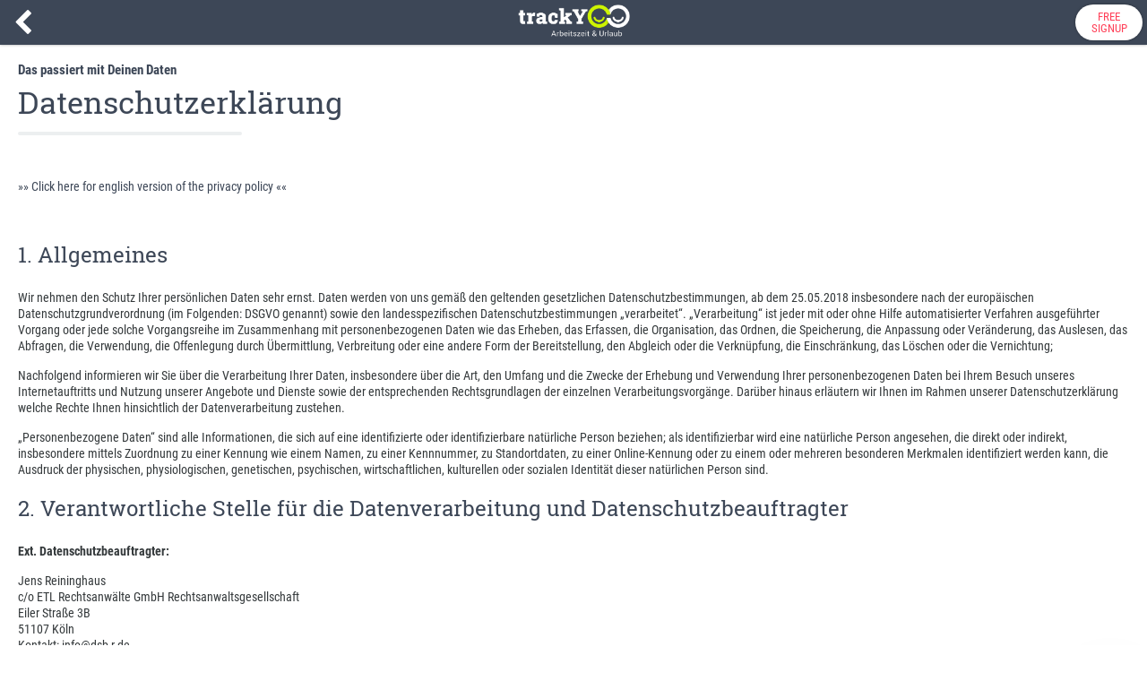

--- FILE ---
content_type: text/html; charset=UTF-8
request_url: https://www.trackyoo.de/datenschutzerklaerung?back=knowledge-base/arbeitgeber-dokumentation/
body_size: 14594
content:


<!doctype html>
<html class="" lang="de">
<head>
	
	
	
	
	<meta charset="utf-8">
  
  <title>Datenschutzerklärung</title>
  
  
  <meta name="language" content="de">
  <meta name="robots" content="index,follow">
  <meta name="revisit-after" CONTENT="2 days">
  <meta name="description" content="" />
  <meta name="keywords" content="">
	
	
	
	<link rel="canonical" href="https://www.trackyoo.de/datenschutzerklaerung">
  
  
  <meta name="viewport" content="width=device-width, initial-scale=1.0, minimum-scale=1.0, maximum-scale=3.0, user-scalable=yes, viewport-fit=cover">
  <meta name="apple-mobile-web-app-capable" content="yes">
  
  <link rel="apple-touch-icon" sizes="57x57" href="/assets/dist/img/trackyoo/favicon/apple-icon-57x57.png">
  <link rel="apple-touch-icon" sizes="60x60" href="/assets/dist/img/trackyoo/favicon/apple-icon-60x60.png">
  <link rel="apple-touch-icon" sizes="72x72" href="/assets/dist/img/trackyoo/favicon/apple-icon-72x72.png">
  <link rel="apple-touch-icon" sizes="76x76" href="/assets/dist/img/trackyoo/favicon/apple-icon-76x76.png">
  <link rel="apple-touch-icon" sizes="114x114" href="/assets/dist/img/trackyoo/favicon/apple-icon-114x114.png">
  <link rel="apple-touch-icon" sizes="120x120" href="/assets/dist/img/trackyoo/favicon/apple-icon-120x120.png">
  <link rel="apple-touch-icon" sizes="144x144" href="/assets/dist/img/trackyoo/favicon/apple-icon-144x144.png">
  <link rel="apple-touch-icon" sizes="152x152" href="/assets/dist/img/trackyoo/favicon/apple-icon-152x152.png">
  <link rel="apple-touch-icon" sizes="180x180" href="/dist/img//favicon/apple-icon-180x180.png">
  <link rel="icon" type="image/png" sizes="192x192"  href="/assets/dist/img/trackyoo/favicon/android-icon-192x192.png">
  <link rel="icon" type="image/png" sizes="32x32" href="/assets/dist/img/trackyoo/favicon/favicon-32x32.png">
  <link rel="icon" type="image/png" sizes="96x96" href="/assets/dist/img/trackyoo/favicon/favicon-96x96.png">
  <link rel="icon" type="image/png" sizes="16x16" href="/assets/dist/img/trackyoo/favicon/favicon-16x16.png">
  
  <meta name="msapplication-TileImage" content="/assets/dist/img/trackyoo/favicon/ms-icon-144x144.png">
  
	
	
	<meta name="theme-color" content="#ffffff">
	<meta name="msapplication-TileColor" content="#ffffff">
	
  
	
	
  
  
  
  <meta name="twitter:title" value="Datenschutzerklärung">
  <meta name="twitter:description" value="">
  <meta name="twitter:card" content="summary_large_image" />
  <meta name="twitter:image" content="https://www.trackyoo.de">
	<meta property="twitter:url" content="https://www.trackyoo.de/datenschutzerklaerung">
  
  
  <meta property="og:type" content="article">
  <meta property="og:site_name" content="trackYoo • Mitarbeiter Zeiterfassung und Urlaubsplanung einfach online organisieren">
  
  
  <meta property="article:published_time" content="2016-06-21T14:01:00+01:00" />
  <meta property="article:modified_time" content="" />
  
  <meta property="og:url" content="https://www.trackyoo.de/datenschutzerklaerung">
  <meta property="og:title" content="Datenschutzerklärung">
  <meta property="og:description" content="">
  <meta property="og:image" content="https://www.trackyoo.de">
  <meta property="og:image:width" content="1200" />
  <meta property="og:image:height" content="627" />
  

  
  
  
  
  
	
		 <link rel="stylesheet" type="text/css" href="/assets/dist/css/style-website-trackyoo.css?time=20210909-1244155">
	
 
  
  <!-- Additional Header Info -->
  
  
  <!-- Sprechende Pfade mod-x -->
  <base href="https://www.trackyoo.de/" />
</head>

<body href="https://www.trackyoo.de/" class="pageID-1503 templateID-22 noHeader noMenue trackyoo">
	







	<header id="header" role="banner">
		<a href="https://www.trackyoo.de/" class="logoLinkCenter" rel="home"><img src="/assets/dist/img/trackyoo/logos/logo-300x95-inverted.png" alt="trackYoo • Mitarbeiter Zeiterfassung und Urlaubsplanung einfach online organisieren" /></a>
		<a href="knowledge-base/arbeitgeber-dokumentation/?back=https://www.trackyoo.de/datenschutzerklaerung" rel="back" class="header-icon header-icon-left fa  fa-chevron-left changeBackLink"></a>
		<a href="https://app.trackyoo.de/register" class="header-icon header-icon-right textStyle">Free<br/>Signup</a>
	</header>
	<span class="headerBG"></span>



<a id="top"></a>
<main role="main" id="content" >
		
	<div class="home-section-service">
		<header class="home-section-header">
			<h2>Das passiert mit Deinen Daten</h2>
			<h1>Datenschutzerklärung</h1>
			
		</header>
		
		<div class="content-pattern-home-text">
			<p> </p>
<p><a href="https://www.guestoo.cloud/en/privacy" target="_blank">»» Click here for english version of the privacy policy ««</a></p>
<p> </p>
<h3>1. Allgemeines</h3>
<p>Wir nehmen den Schutz Ihrer persönlichen Daten sehr ernst. Daten werden von uns gemäß den geltenden gesetzlichen Datenschutzbestimmungen, ab dem 25.05.2018 insbesondere nach der europäischen Datenschutzgrundverordnung (im Folgenden: DSGVO genannt) sowie den landesspezifischen Datenschutzbestimmungen „verarbeitet“. „Verarbeitung“ ist jeder mit oder ohne Hilfe automatisierter Verfahren ausgeführter Vorgang oder jede solche Vorgangsreihe im Zusammenhang mit personenbezogenen Daten wie das Erheben, das Erfassen, die Organisation, das Ordnen, die Speicherung, die Anpassung oder Veränderung, das Auslesen, das Abfragen, die Verwendung, die Offenlegung durch Übermittlung, Verbreitung oder eine andere Form der Bereitstellung, den Abgleich oder die Verknüpfung, die Einschränkung, das Löschen oder die Vernichtung;</p>
<p>Nachfolgend informieren wir Sie über die Verarbeitung Ihrer Daten, insbesondere über die Art, den Umfang und die Zwecke der Erhebung und Verwendung Ihrer personenbezogenen Daten bei Ihrem Besuch unseres Internetauftritts und Nutzung unserer Angebote und Dienste sowie der entsprechenden Rechtsgrundlagen der einzelnen Verarbeitungsvorgänge. Darüber hinaus erläutern wir Ihnen im Rahmen unserer Datenschutzerklärung welche Rechte Ihnen hinsichtlich der Datenverarbeitung zustehen.</p>
<p>„Personenbezogene Daten“ sind alle Informationen, die sich auf eine identifizierte oder identifizierbare natürliche Person beziehen; als identifizierbar wird eine natürliche Person angesehen, die direkt oder indirekt, insbesondere mittels Zuordnung zu einer Kennung wie einem Namen, zu einer Kennnummer, zu Standortdaten, zu einer Online-Kennung oder zu einem oder mehreren besonderen Merkmalen identifiziert werden kann, die Ausdruck der physischen, physiologischen, genetischen, psychischen, wirtschaftlichen, kulturellen oder sozialen Identität dieser natürlichen Person sind.</p>
<h3>2. Verantwortliche Stelle für die Datenverarbeitung und Datenschutzbeauftragter</h3>
<p><strong>Ext. Datenschutzbeauftragter:</strong></p>
<p>Jens Reininghaus<br />c/o ETL Rechtsanwälte GmbH Rechtsanwaltsgesellschaft<br />Eiler Straße 3B<br />51107 Köln<br />Kontakt: info@dsb-r.de</p>
<h3>3. Verarbeitung Ihrer Daten</h3>
<p>Art, Umfang und Zwecke der Verarbeitung Ihrer Daten unterscheiden sich danach, ob Sie unseren Internetauftritt nur besuchen oder von uns angebotene Dienste und/oder Leistungen in Anspruch nehmen:</p>
<p><strong>a) Besuch unserer Internetseiten</strong></p>
<p>Bei einem Besuch unserer Internetseite speichert der Server in sogenannten Server-Logfiles Daten, die Ihr Internetbrowser automatisch an den Server übermittelt, insbesondere:</p>
<ul>
<li>Datum und Uhrzeit des Abrufs einer unserer Internetseiten</li>
<li>Ihren Browsertyp und die jeweilige Version des Browsers</li>
<li>das verwendete Betriebssystem</li>
<li>die von Ihnen zuletzt besuchte Seite (sogenannte Referrer URL)</li>
<li>die übertragene Datenmenge und der Zugriffsstatus (Datei übertragen, Datei nicht gefunden etc.) sowie</li>
<li>Ihre IP-Adresse und den anfragenden Provider.</li>
</ul>
<p>Die Verarbeitung dieser Daten erfolgt, um die Nutzung der von Ihnen abgerufenen Internetseiten überhaupt zu ermöglichen, zu statistischen Zwecken, zur Verbesserung unseres Internetangebots und zur Sicherheit vor rechtswidrigen Cyberangriffen sowie um Rechtsansprüche auszuüben, geltend zu machen oder abzuwehren. Ihre IP-Adresse wird nur so lange gespeichert, wie es notwendig ist, um gegebenenfalls Rechtsansprüche auszuüben, geltend zu machen oder abzuwehren und um mögliche Cyberangriffe zu verteidigen und den Strafverfolgungsbehörden die zur Strafverfolgung notwendigen Informationen bereitzustellen.</p>
<p>Die vorstehend angegebenen Daten werden getrennt von sämtlichen personenbezogenen Daten, welche Sie uns bei einem Besuch unserer Internetseiten und/oder der Inanspruchnahme einer Leistung bzw. Dienstes mitteilen, verarbeitet und keinesfalls zusammengeführt.</p>
<p>Diese vorstehend beschriebene Datenverarbeitung hat ab dem 25.05.2018 ihre Rechtsgrundlage in Artikel 6 Absatz 1 Buchstabe b) DSGVO zur Durchführung erforderlicher vorvertraglicher Maßnahmen, um Ihnen die Nutzung der von Ihnen abgerufenen Internetseiten zu ermöglichen. Soweit die vorstehenden Daten zu statistischen Zwecken, zur Verbesserung unseres Internetangebots, zur Sicherheit vor rechtswidrigen Cyberangriffen, oder um Rechtsansprüche auszuüben, geltend zu machen oder abzuwehren, verarbeitet werden, erfolgt dies ab dem 25.05.2018 auf der Rechtsgrundlage von Art. 6 Absatz 1 Buchstabe f) der DSGVO. Unser berechtigtes Interesse für diese Datenverarbeitung liegt in der Auswertung der Daten zur Verbesserung unseres Internetangebots, um gegebenenfalls Rechtsansprüche auszuüben, geltend zu machen oder abzuwehren und darin, unsere Systeme vor rechtswidrigen Cyberangriffen zu schützen und gegebenenfalls den Strafverfolgungsbehörden eine Strafverfolgung zu ermöglichen.</p>
<p><strong>b) Verarbeitung von personenbezogenen Daten bei der Nutzung der von uns angebotene Dienste und/oder Leistungen:<br /></strong></p>
<p>Personenbezogene Daten werden von uns nur dann verarbeitet, wenn dies gesetzlich erlaubt ist oder sofern Sie in die Datenverarbeitung Ihrer personenbezogenen Daten einwilligen.</p>
<p>Soweit Sie die von uns auf unserem Internetauftritt angebotenen Dienste und Leistungen, wie etwa die Bestellung von Waren, Erbringung von Dienstleistungen, Bestellung von Gutscheinen oder Newsletter in Anspruch nehmen wollen, ist es nötig, dass Sie dazu weitere personenbezogene Daten angeben. Wir verarbeiten Ihre personenbezogenen Daten für die vorstehenden Zwecke ab dem 25.05.2018 auf der Rechtsgrundlage von Artikel 6 Absatz 1 Buchstabe b) DSGVO um einen Vertrag mit Ihnen zu erfüllen oder zur Durchführung erforderlicher vorvertraglicher Maßnahmen, welche auf Ihrer Anfrage erfolgen. Der Zweck der Verarbeitung Ihrer personenbezogenen Daten besteht demnach etwa darin, Anfragen zu bearbeiten, Ihnen bestellte Waren zu liefern, die gewünschte Dienstleistung zu erbringen, eine Gutscheinbestellung abzuwickeln oder Ihnen den von Ihnen gewünschten Newsletter zuzusenden oder Ihnen eine Nutzung unserer Blog und Kommentarfunktionen zu ermöglichen. Ohne die Angabe der personenbezogenen Daten können wir den Vertrag mit Ihnen nicht abschließen und die angebotene Dienste und Leistungen nicht erbringen.<br /> <br />Darüber hinaus verarbeiten wir Ihre Daten zu dem Zweck, um gegebenenfalls Rechtsansprüche aus dem Vertragsverhältnis auszuüben, geltend zu machen oder abwehren zu können und gegebenenfalls den Strafverfolgungsbehörden eine Strafverfolgung zu ermöglichen. Die vorstehende Datenverarbeitung erfolgt ab dem 25.05.2018 auf der Rechtsgrundlage von Art. 6 Absatz 1 Buchstabe f) DSGVO bzw. teilweise auf Artikel 6 Absatz 1 Buchstabe c) DSGVO, um einer rechtlichen Verpflichtung nachzukommen, welcher wir unterliegen. Unser berechtigtes Interesse für diese Datenverarbeitung liegt darin, gegebenenfalls Rechtsansprüche aus dem Vertragsverhältnis ausüben, geltend zu machen oder abwehren zu können und gegebenenfalls den Strafverfolgungsbehörden eine Strafverfolgung zu ermöglichen.</p>
<p>Wir verarbeiten Ihre personenbezogenen Daten zudem zu dem Zweck um unseren gesetzlichen Aufbewahrungspflichten nachzukommen. Die Rechtsgrundlage für die Erfüllung unserer gesetzlichen Aufbewahrungspflichten ist ab dem 25.05.2018 in Artikel 6 Absatz 1 Buchstabe c) DSGVO normiert.</p>
<p>Ihre Daten werden zur Vertragserfüllung oder zur Durchführung erforderlicher vorvertraglicher Maßnahmen, welche auf Ihrer Anfrage erfolgen, ggf. an uns unterstützende Dienstleister weitergegeben, die wir selbstverständlich sorgfältig ausgewählt haben. Dabei kann es sich um technische Dienstleister oder uns beim Versand bzw. der Zahlungsabwicklung oder der Buchhaltung unterstützende Dienstleister handeln. Die Weitergabe Ihrer personenbezogenen Daten an uns unterstützenden Dienstleister erfolgt ab dem 25.05.2018 entweder auf der Rechtsgrundlage von Artikel 6 Absatz 1 b) DSGVO zur Erfüllung eines Vertrags, dessen Vertragspartei die betroffene Person ist, oder zur Durchführung vorvertraglicher Maßnahmen oder auf einem ordnungsgemäßen Vertrag über die Verarbeitung im Auftrag, welcher die Voraussetzungen des Artikel 28 DSGVO erfüllt.</p>
<p>Wir behalten uns zudem vor, auf unseren Internetseiten externe Inhalte von Drittanbietern (z.B. You-Tube-Videos, externe Kartendienste, externe Grafiken etc.) einzubinden.</p>
<p>Sofern Sie diese Drittinhalte auf unseren Internetseiten aufrufen und nutzen, wird Ihre IP-Adresse (ebenfalls ab dem 25.05.2018 auf der Rechtsgrundlage von Artikel 6 Absatz 1 Buchstabe b) DSGVO) an die Drittanbieter weitergeleitet, damit die von Ihnen abgerufenen Inhalte von dem Drittanbieter an Ihren Browser gesendet werden können. Die Übertragung Ihrer IP-Adresse an diese Drittanbieter ist demnach zwingend erforderlich, um die abgerufenen Inhalte an den Browser Ihres Endgerätes zu senden. Die Verarbeitung Ihrer Daten durch den Anbieter der Drittinhalte unterliegt deren Datenschutzbestimmungen. Ohne Ihre ausdrückliche Einwilligung setzen wir keine Tools von Drittanbietern ein, welche sogenannte „Tracking-Mechanismen“ nutzen. „Tracking-Mechanismen“ sind Technologien, die das Verhalten von betroffenen Personen im Internet nachvollziehbar machen und die Erstellung von Nutzerprofilen ermöglichen.</p>
<p>Eine Weitergabe Ihrer personenbezogenen Daten an andere Dritte erfolgt ansonsten nur, wenn wir gesetzlich dazu verpflichtet sind (z.B. an Behörden um Cyberangriffe und gegebenenfalls begangene Straftaten aufzuklären oder an Finanzämter um steuerlichen Pflichten nachzukommen oder an Gerichte im Falle von Rechtsstreitigkeiten) ab dem 25.05.2018 auf der Rechtsgrundlage von Artikel 6 Absatz 1 Buchstabe c) DSGVO sowie gegebenenfalls an Rechtsanwälte und Steuerberater auf der Rechtsgrundlage von Artikel 6 Absatz 1 Buchstabe c) DSGVO bzw. Artikel 6 Absatz 1 Buchstabe f) DSGVO. Unser berechtigtes Interesse an der Weitergabe Ihrer Daten an Rechtsanwälte liegt darin, Rechtsansprüche auszuüben, geltend zu machen oder abzuwehren. Unser berechtigtes Interesse an der Weitergabe Ihrer Daten an externe Steuerberater liegt darin, unseren steuerlichen Verpflichtungen ordnungsgemäß nachkommen zu können.</p>
<p>Darüber hinaus geben wir Ihre personenbezogenen Daten nicht ohne Ihre ausdrückliche Einwilligung die Dritte weiter.</p>
<p>Die zwingend von uns benötigten Daten sind aus der Eingabemaske im Rahmen des Registrierungs- bzw. Bestellprozesses ersichtlich. Weitere Angaben, welche nicht zu den vorstehend beschriebenen Zwecken zwingend benötigt werden, können Sie freiwillig tätigen; sie sind von uns bei der Erhebung der Daten im Rahmen des Registrierungs- bzw. Bestellprozesses entsprechend markiert.</p>
<h3>4. Einsatz von Cookies</h3>
<p>Wir setzen auf unserer Website Cookies ein, welche auf Ihrem Rechner gespeichert werden. Cookies sind Textdateien, die der Anbieter einer Website auf dem Computer des Nutzers der Website speichert und bei ihrem erneuten Aufruf durch den Nutzer wieder abrufen kann, um die Navigation im Internet oder Transaktionen zu erleichtern oder Informationen über das Nutzerverhalten zu erlangen.</p>
<p>Wir setzen auf unserer Webseite lediglich für den Betrieb unserer Webseite technisch notwendige Cookies auf der Rechtsgrundlage von Art. 6 Abs. 1 lit. b DSGVO zur Durchführung erforderlicher vorvertraglicher Maßnahmen, welche auf Ihre Anfrage erfolgen, ein, um Ihnen die Nutzung der von Ihnen abgerufenen Internetseiten und Funktionen überhaupt zu ermöglichen und/oder den von Ihnen gewünschten Vertrag mit Ihnen zu schließen. Nachfolgend finden Sie eine Liste der Cookies, welche auf unserer Seite eingesetzt werden:</p>
<p><strong>JESSSIONID (Session-ID)</strong><br />Name: JSESSIONID oder PHPSESSION<br />Anbieter: Code Piraten UG <br />Gültigkeit: 7 Tage<br />Funktion: Dieser Cookie speichert die aktuelle Sitzung mit Bezug auf die Anwendungen und gewährleistet so, dass alle Funktionen der Seite vollständig angezeigt werden können.</p>
<p><strong>XRSF-TOKEN (XRSF-Sicherheitstoken) </strong><br />Name: XRSF-TOKEN<br />Anbieter: Code Piraten GmbH <br />Gültigkeit: Bis die Sitzung beendet wird<br />Funktion:  Dieses Cookie speichert den XRSF-Token. Ein geheimer Schlüssel der genutzt wird um Cross-Site-Request-Forgery (Website-übergreifende Anfragenfälschung) zu verhindern.</p>
<p><strong>CPCookieInfo (Cookie-Hinweis)</strong><br />Name: CPCookieInfo <br />Anbieter: Code Piraten GmbH <br />Gültigkeit: 12 Monate<br />Funktion: Dieser Cookie speichert, ob der Cookiebanner weggeklickt wurde.</p>
<p><strong>PHPSESSID (Session-ID)</strong><br />Name: PHPSESSID<br />Anbieter: Code Piraten GmbH <br />Gültigkeit: 7 Tage<br />Funktion: Dieser Cookie speichert die aktuelle Sitzung mit Bezug auf die Anwendungen und gewährleistet so, dass alle Funktionen der Seite vollständig angezeigt werden können.</p>
<p><strong>cp-enabled (Cookie-Hinweis)</strong><br />Name: cp-enabled <br />Anbieter: Code Piraten GmbH <br />Gültigkeit: 12 Monate<br />Funktion: Dieser Cookie speichert, ob der Cookiebanner weggeklickt wurde.</p>
<p>Ob Cookies gesetzt und abgerufen werden können, können Sie auch selber durch die Einstellungen in Ihrem Browser bestimmen. Sie können in Ihrem Browser etwa das Speichern von Cookies insgesamt deaktivieren, es auf bestimmte Webseiten beschränken oder Ihren Browser so konfigurieren, dass er Sie automatisch benachrichtigt, sobald ein Cookie gesetzt werden soll und Sie um Erlaubnis dazu bittet. Zudem können Sie Ihren Browser so einstellen, dass Cookies beim Schließen des Browser automatisch gelöscht werden. Schließlich können Sie in Ihrem Browser gegebenenfalls eine Do-Not-Track-Funktion („DNT“) aktivieren, so dass Sie automatisch nicht von einem gegebenenfalls eingesetzten Webanalyse-Tool erfasst werden. Informationen über die Konfiguration Ihrer Browsereinstellungen können Sie der Hilfefunktion Ihres jeweiligen Internetbrowsers entnehmen.</p>
<h3>5. Speicher- und Löschfristen für personenbezogene Daten</h3>
<p>Entfällt der Verarbeitungszweck für Ihre jeweils benötigten personenbezogenen Daten werden Ihre von uns verarbeiteten personenbezogenen Daten routinemäßig gelöscht bzw. gesperrt, sofern Sie nicht in eine dauerhafte Speicherung Ihrer personenbezogenen Daten eingewilligt haben.</p>
<p>Sofern einzelne Daten nach Entfall der Verarbeitungszwecke aufgrund von gesetzlichen Aufbewahrungsfristen aufbewahrt werden müssen (z.B. steuer- und handelsrechtliche Aufbewahrungsvorschriften), tritt an die Stelle einer Löschung die Sperrung der Daten. Die aufzubewahrenden Daten dürfen dann auf der Rechtsgrundlage des Artikel 6 Absatz 1 Buchstabe c) DSGVO ausschließlich für die vorgenannten Zwecke verarbeitet werden.</p>
<h3>6. Ihre Rechte als Betroffener der Datenverarbeitung</h3>
<p>Sie haben jederzeit die nachstehend beschriebenen Rechte:</p>
<ul>
<li>Recht auf Bestätigung und auf Auskunft über die bei uns verarbeiteten personenbezogenen Daten gemäß Artikel 15 DSGVO</li>
<li>Recht auf Berichtigung Ihrer personenbezogenen Daten gemäß Artikel 16 DSGVO</li>
<li>Recht auf Löschung Ihrer personenbezogenen Daten ("Recht auf Vergessenwerden") gemäß Artikel 17 DSGVO</li>
<li>Recht auf Einschränkung der Verarbeitung Ihrer personenbezogenen Daten gemäß Artikel 18 DSGVO</li>
<li>Recht auf Datenübertragbarkeit Ihrer personenbezogenen Daten gemäß Artikel 20 DSGVO</li>
<li>Sie haben gemäß Artikel 22 DSGVO das Recht, nicht einer ausschließlich auf einer automatisierten Verarbeitung – einschließlich Profiling – beruhenden Entscheidung unterworfen zu werden, die Ihnen gegenüber rechtliche Wirkung entfaltet oder sie in ähnlicher Weise erheblich beeinträchtigt.</li>
</ul>
<p>Bitte senden Sie uns Ihr Verlangen an die unter Ziffer 2. dieser Datenschutzerklärung angegebenen Kontaktdaten.</p>
<p>------------------------------------<br />------------------------------------</p>
<h3 style="color: red;">7. Widerspruchsrecht</h3>
<p style="color: red;">Sie haben das Recht, aus Gründen, die sich aus ihrer besonderen Situation ergeben, jederzeit gegen die Verarbeitung Sie betreffender personenbezogener Daten, die ab dem 25.05.2018 aufgrund von Artikel 6 Absatz 1 Buchstaben e oder f DSGVO erfolgt, Widerspruch einzulegen; dies gilt auch für ein auf diese Bestimmungen gestütztes Profiling.</p>
<p style="color: red;">Wir verarbeiten Ihre personenbezogenen Daten in diesem Fall nicht mehr, es sei denn, wir können zwingende schutzwürdige Gründe für die Verarbeitung nachweisen, welche Ihre Interessen, Rechte und Freiheiten überwiegen, oder die Verarbeitung der Geltendmachung, Ausübung oder Verteidigung von Rechtsansprüchen dient.</p>
<p style="color: red;">Werden personenbezogene Daten verarbeitet, um Direktwerbung zu betreiben, so haben Sie das Recht, jederzeit Widerspruch gegen die Verarbeitung Sie betreffender personenbezogener Daten zum Zwecke derartiger Werbung einzulegen; dies gilt auch für das Profiling, soweit es mit solcher Direktwerbung in Verbindung steht.</p>
<p style="color: red;">Sie haben ferner das Recht, aus Gründen, die sich aus ihrer besonderen Situation ergeben, gegen die Sie betreffende Verarbeitung Sie betreffender personenbezogener Daten, die zu wissenschaftlichen oder historischen Forschungszwecken oder zu statistischen Zwecken gemäß Artikel 89 Absatz 1 DSGVO erfolgt, Widerspruch einzulegen, es sei denn, die Verarbeitung ist zur Erfüllung einer im öffentlichen Interesse liegenden Aufgabe erforderlich. Widersprechen Sie der Verarbeitung für Zwecke der Direktwerbung, so werden die personenbezogenen Daten nicht mehr für diese Zwecke verarbeitet.</p>
<p>------------------------------------<br />------------------------------------</p>
<h3>8. Widerrufsrecht bei Einwilligungen</h3>
<p>Sie können uns gegenüber ausdrücklich erteilte datenschutzrechtliche Einwilligungen jederzeit mit Wirkung für die Zukunft widerrufen. Die Rechtmäßigkeit der aufgrund der Einwilligung bis zum Widerruf erfolgten Verarbeitung wird durch den Widerruf nicht berührt.</p>
<h3><br />9. Beschwerde über Datenschutzverstöße bei den Aufsichtsbehörden</h3>
<p>Sofern Sie der Ansicht sind, dass Ihre Datenschutzrechte verletzt werden, können Sie sich an die Aufsichtsbehörde ihres Bundeslandes oder des Bundeslandes unseres Firmensitzes wenden. Betrifft eine Beschwerde ein Unternehmen, das seinen Sitz in einem anderen Bundesland hat, leitet die Aufsichtsbehörde die Beschwerde an die dort zuständige Aufsichtsbehörde weiter. </p>
<h3>10. Mitteilungspflicht im Zusammenhang mit der Berichtigung oder Löschung personenbezogener Daten oder der Einschränkung der Verarbeitung</h3>
<p>Wir teilen allen Empfängern, denen personenbezogene Daten offengelegt wurden, jede Berichtigung oder Löschung der personenbezogenen Daten oder eine Einschränkung der Verarbeitung nach Artikel 16, Artikel 17 Absatz 1 und Artikel 18 DSGVO mit, es sei denn, dies erweist sich als unmöglich oder ist mit einem unverhältnismäßigen Aufwand verbunden. Wir unterrichten Sie auch über diese Empfänger, wenn Sie dies verlangen.</p>
<h3>11. Gesetzliche oder vertragliche Vorschriften zur Bereitstellung der personenbezogenen Daten sowie Informationen über die Erforderlichkeit für den Vertragsabschluss sowie über die Verpflichtung der betroffenen Person, die personenbezogenen Daten bereitzustellen und mögliche Folgen der Nichtbereitstellung:</h3>
<p>Wie zuvor bereits beschrieben, erheben und verarbeiten wir Ihre personenbezogenen Daten insbesondere für die Erfüllung eines Vertrags, dessen Vertragspartei die betroffene Person ist, oder zur Durchführung vorvertraglicher Maßnahmen, die auf Anfrage der betroffenen Person erfolgen. Die Bereitstellung der personenbezogenen Daten ist daher zu diesem Zwecke vertraglich vorgeschrieben. Zum Teil ist die Angabe von personenbezogenen Daten bei Vertragsabschlüssen (z.B. für Rechnungen) auch aufgrund von steuer- und/oder handelsrechtlichen Vorschriften gesetzlich vorgeschrieben. Sofern Sie uns keine personenbezogenen Daten mitteilen, hat dies zur Folge, dass wir keinen Vertrag mit Ihnen abschließen können und/oder Ihre Anfragen nicht beantworten können.<br />Soweit wie Ihre personenbezogenen Daten auf der Grundlage eines berechtigten Interesses gemäß Art. 6 Absatz 1 Buchstabe f) der DSGVO verarbeiten, ist die Bereitstellung Ihrer Daten zu diesen Zwecken weder vertraglich noch gesetzlich vorgeschrieben. Die Einzelheiten der Datenverarbeitung auf der Grundlage eines berechtigten Interesses können Sie den vorstehenden Informationen an den jeweiligen Stellen entnehmen. Sofern Sie uns keine personenbezogenen Daten zu diesen Zwecken bereitstellen, kann dies zur Folge haben, dass Sie unsere Webseite nicht bzw. nicht in vollem Umfang nutzen können.</p>
<h3>12. Automatisierte Entscheidungen im Einzelfall einschließlich Profiling</h3>
<p>Wir setzen keine automatisierten Entscheidungsfindungen – einschließlich Profiling gemäß Artikel 22 Absätze 1 und 4 der DSGVO – ein.</p>
<h3>13. Datensicherheit</h3>
<p>Wir setzen technische und organisatorische Sicherheitsmaßnahmen ein, um die Verarbeitung von personenbezogenen Daten zu schützen, insb. gegen zufällige oder vorsätzliche Manipulation, Verlust, Zerstörung oder gegen den Angriff unberechtigter Personen. Unsere Sicherheitsmaßnahmen werden entsprechend der technologischen Entwicklung fortlaufend verbessert.</p>
<h3>14. Fragen / Anmerkungen</h3>
<p>Fragen oder Anmerkungen zu dieser Datenschutzerklärung oder allgemein zum Datenschutz können Sie gerne an unsere Kontaktdaten, welche Sie Ziffer 2. dieser Datenschutzerklärung entnehmen können, richten. </p>
<h3>15. Einsatz von Tools und Inhalte von Drittanbietern </h3>
<p>Sofern wir auf unserer Internetseite Tools (Programme) und Inhalte von Drittanbietern einsetzen, welche dauerhafte Cookies zu statistischen Zwecken oder analytischen Zwecken einsetzen und/oder Ihre IP-Adresse und/oder sonstige personenbezogene Daten verarbeiten, finden Sie nachstehend Informationen über diese Tools und Inhalte sowie über deren Funktionsweise:</p>
<p>-</p>
<p>Stand der Datenschutzerklärung: 07.07.2021</p>
<p> </p>
		</div>
		
		
			<br /><a href="knowledge-base/arbeitgeber-dokumentation/?back=https://www.trackyoo.de/datenschutzerklaerung" class="backLink changeBackLink" rel="back"><i class="fa fa-angle-left"></i> Zurück</a>
		
	</div>	
	
</main>

<footer id="guestoo-footer" class="doNotShow" style=" display: none !important">

<div class="footer-section footer-left">
	<h4>Nützliches</h4>
	<nav class="footer-nav">
		<ul>
			<li>
				<a href="" title=""></a>
			</li>
			<li>
				<a href="knowledge-base/" title="Knowledge Base">Knowledge Base</a>
			</li>
			<li>
				<a href="/doku/kurzanleitungen-veranstalter/" title="Kurzanleitungen">Kurzanleitungen</a>
			</li>
			<li>
				<a href="/app-für-veranstalter/" title="App für Veranstaltende und zum Check-in">App für Veranstaltende und zum Check-in</a>
			</li>
			<li>
				<a href="/gaeste-app/" title="App für Gäste">App für Gäste</a>
			</li>
			<li>
				<a href="https://www.guestoo.de/doku/dsgvo" title="guestoo und die DSGVO">Datenschutz &amp; DSGVO</a>
			</li>
			
			<li>
				<a href="" title=""></a>
			</li>
			<li>
				<a href="" title=""></a>
			</li>
			<li>
				<a href="" title=""></a>
			</li>
			
			<li>
				<a href="https://www.guestoo.de/doku/bekannte-probleme" title="Störungen bei guestoo">Bekannte Störungen</a>
			</li>
		</ul>
	</nav>
	<h4><br><br>Über uns</h4>
	<nav  class="footer-nav">
		<ul>
			<li>
				<a href="https://www.codepiraten.com" target="_blank" title="guestoo ist ein Produkt der Code Piraten GmbH">Über die Code Piraten GmbH</a>
			</li>
			<li>
				<a href="https://www.codepiraten.com/produkte" target="_blank" title="guestoo ist ein Produkt der Code Piraten GmbH">Weitere Produkte</a>
			</li>
			<li class="">
				<a href="impressum?back=datenschutzerklaerung">Impressum</a>
			</li>
			<li class="class=active">
				<a href="datenschutzerklaerung?back=datenschutzerklaerung">Datenschutzerklärung</a>
			</li>
			<li class="">
				<a href="agb?back=datenschutzerklaerung">AGB</a>
			</li>
		</ul>
	</nav><br>
	<a href="https://app.bugshell.com/organization/code-piraten/seal/15c5ea4a-0d96-4423-ba9b-be7ec09f50ec/" target="_blank"><img width="180" loading="lazy" src="https://bugshell-media.s3.nl-ams.scw.cloud/media/organization/code-piraten/seals/seal_4070-2024-4407.svg" alt="Bugshell Seal 4070-2024-4407"></a>
	<br><br>

	<a href="https://www.codepiraten.com/downloads/Code-Piraten-GmbH_Zertifikat-ISO-27001_20250130_NJ.pdf" target="_blank"><img width="185" loading="lazy" src="https://www.guestoo.de/downloads/iso-cert-cp.png" style="mix-blend-mode: multiply;" alt="ISO 27001 Certified"></a>
	
</div>

<div class="footer-section footer-center">
<h4>Social-Media</h4>
<style>
.social-media a {
	font-size: 20px;
	width: 40px;
	text-align: center;
	line-height: 40px !important;
	height: 40px;
	border-radius: 100%;
	display: inline-block;
	marging: 10px 20px 0px 0px;
	background: #0091ea;
	color: #fff !important;
}
</style>
<div class="social-media">
	<a href="https://business.google.com/u/0/posts/l/04938914227576443081" target="_blank" title="google Business"><i class="fa fa-google" aria-hidden="true"></i></a>
	<a href="https://www.linkedin.com/company/35448097/" target="_blank" title="linked in"><i class="fa fa-linkedin-square" aria-hidden="true"></i></a>
	<a href="https://www.xing.com/pages/code-piraten-gmbh" target="_blank" title="XING"><i class="fa fa-xing-square" aria-hidden="true"></i></a>
	<a href="https://www.instagram.com/codepiraten/" target="_blank" title="instagram"><i class="fa fa-instagram" aria-hidden="true"></i></a>
</div>


<h4><br><br>Newsletter</h4>








<!-- Begin Brevo Form -->
<!-- START - We recommend to place the below code in head tag of your website html  -->
<style>

  #sib-container input:-ms-input-placeholder {
    text-align: left;
    font-family: "Roboto Condensed", sans-serif;
    color: #c0ccda;
  }

  #sib-container input::placeholder {
    text-align: left;
    font-family: "Roboto Condensed", sans-serif;
    color: #c0ccda;
  }

  #sib-container textarea::placeholder {
    text-align: left;
    font-family: "Roboto Condensed", sans-serif;
    color: #c0ccda;
  }

  #sib-container a {
    text-decoration: underline;
    color: #2BB2FC;
  }
</style>
<link rel="stylesheet" href="https://www.guestoo.de/assets/media/newsletter/sib-styles.css">
<!--  END - We recommend to place the above code in head tag of your website html -->

<!-- START - We recommend to place the below code where you want the form in your website html  -->
<div class="sib-form" style="text-align: center;
         background-color: transparent;                                 ">
  <div id="sib-form-container" class="sib-form-container">
    <div id="error-message" class="sib-form-message-panel" style="font-size:16px; text-align:left; font-family:&quot;Roboto Condensed&quot;, sans-serif; color:#661d1d; background-color:#ffeded; border-radius:3px; border-color:#ff4949;max-width:540px;">
      <div class="sib-form-message-panel__text sib-form-message-panel__text--center">
        <svg viewBox="0 0 512 512" class="sib-icon sib-notification__icon">
          <path d="M256 40c118.621 0 216 96.075 216 216 0 119.291-96.61 216-216 216-119.244 0-216-96.562-216-216 0-119.203 96.602-216 216-216m0-32C119.043 8 8 119.083 8 256c0 136.997 111.043 248 248 248s248-111.003 248-248C504 119.083 392.957 8 256 8zm-11.49 120h22.979c6.823 0 12.274 5.682 11.99 12.5l-7 168c-.268 6.428-5.556 11.5-11.99 11.5h-8.979c-6.433 0-11.722-5.073-11.99-11.5l-7-168c-.283-6.818 5.167-12.5 11.99-12.5zM256 340c-15.464 0-28 12.536-28 28s12.536 28 28 28 28-12.536 28-28-12.536-28-28-28z" />
        </svg>
        <span class="sib-form-message-panel__inner-text">
                          Deine Anmeldung konnte nicht gespeichert werden. Bitte versuche es erneut.
                      </span>
      </div>
    </div>
    <div></div>
    <div id="success-message" class="sib-form-message-panel" style="font-size:16px; text-align:left; font-family:&quot;Roboto Condensed&quot;, sans-serif; color:#085229; background-color:#e7faf0; border-radius:3px; border-color:#13ce66;max-width:540px;">
      <div class="sib-form-message-panel__text sib-form-message-panel__text--center">
        <svg viewBox="0 0 512 512" class="sib-icon sib-notification__icon">
          <path d="M256 8C119.033 8 8 119.033 8 256s111.033 248 248 248 248-111.033 248-248S392.967 8 256 8zm0 464c-118.664 0-216-96.055-216-216 0-118.663 96.055-216 216-216 118.664 0 216 96.055 216 216 0 118.663-96.055 216-216 216zm141.63-274.961L217.15 376.071c-4.705 4.667-12.303 4.637-16.97-.068l-85.878-86.572c-4.667-4.705-4.637-12.303.068-16.97l8.52-8.451c4.705-4.667 12.303-4.637 16.97.068l68.976 69.533 163.441-162.13c4.705-4.667 12.303-4.637 16.97.068l8.451 8.52c4.668 4.705 4.637 12.303-.068 16.97z" />
        </svg>
        <span class="sib-form-message-panel__inner-text">
                          Yeah! Das hat geklappt. 
                      </span>
      </div>
    </div>
    <div></div>
    <div id="sib-container" class="sib-container--large sib-container--vertical">
      <form id="sib-form" method="POST" action="https://dd39808a.sibforms.com/serve/[base64]" data-type="subscription">
        <div style="padding: 8px 0;">
          <div class="sib-input sib-form-block">
            <div class="form__entry entry_block">
              <div class="form__label-row ">
                <label class="entry__label" style="font-weight: 700; text-align:left; font-size:15px; text-align:left; font-weight:700; font-family:&quot;Roboto Condensed&quot;, sans-serif;" for="EMAIL" data-required="*">Gib Deine E-Mail-Adresse ein, um Dich zum guestoo Newsletter anzumelden</label>

                <div class="entry__field">
                  <input class="input " type="text" id="EMAIL" name="EMAIL" autocomplete="off" placeholder="EMAIL" data-required="true" required />
                </div>
              </div>

              <label class="entry__error entry__error--primary" style="font-size:16px; text-align:left; font-family:&quot;Roboto Condensed&quot;, sans-serif; color:#661d1d; background-color:#ffeded; border-radius:3px; border-color:#ff4949;">
              </label>
              <label class="entry__specification" style="font-size:12px; text-align:left; font-family:&quot;Roboto Condensed&quot;, sans-serif; color:#8390A4; text-align:left">
                Zum Beispiel abc@xyz.com
              </label>
            </div>
          </div>
        </div>
        <div style="padding: 8px 0;">
          <div class="sib-optin sib-form-block" data-required="true">
            <div class="form__entry entry_mcq">
              <div class="form__label-row ">
                <div class="entry__choice" style="">
                  <label>
                    <input type="checkbox" class="input_replaced" value="1" id="OPT_IN" name="OPT_IN" required />
                    <span class="checkbox checkbox_tick_positive"
            style="margin-left:"
            ></span><span style="font-size:12px; line-height: 14px;text-align:left; font-family:&quot;Roboto Condensed&quot;, sans-serif; color:#3C4858; background-color:transparent;"><p>Indem Du den Newsletter abonnierst, stimmst du zu, E-Mails zu den oben genannten Themen zu erhalten. Du willigst außerdem ein, dass wir die Öffnungsrate, die Klickrate, die Abmelderaten sowie die Öffnungen der einzelnen Mails (wann, wie oft) und die Klicks (wann, wie oft) in einer Mail zu Marketing-Zwecken analysieren dürfen. Du kannst deine Einwilligung jederzeit mit Wirkung für die Zukunft durch eine Abmeldung widerrufen. Weitere Einzelheiten findest du in unserer Datenschutzerklärung.</p><span data-required="*" style="display: inline;" class="entry__label entry__label_optin"></span></span> </label>
                </div>
              </div>
              <label class="entry__error entry__error--primary" style="font-size:16px; text-align:left; font-family:&quot;Roboto Condensed&quot;, sans-serif; color:#661d1d; background-color:#ffeded; border-radius:3px; border-color:#ff4949;">
              </label>
              <label class="entry__specification" style="font-size:12px; text-align:left; font-family:&quot;Roboto Condensed&quot;, sans-serif; color:#8390A4; text-align:left">
                Du kannst den Newsletter jederzeit über den Link in unserem Newsletter abbestellen.
              </label>
            </div>
          </div>
        </div>
        <div style="padding: 8px 0;">
          <div class="sib-form-block" style="font-size:12px; text-align:left; font-family:&quot;Roboto Condensed&quot;, sans-serif; color:#3C4858; background-color:transparent; text-align:left">
            <div class="sib-text-form-block">
              <p><a href="https://www.guestoo.de/datenschutzerklaerung" target="_blank">» Unsere Datenschutzerklärung ansehen</a></p>
            </div>
          </div>
        </div>
        <div style="padding: 8px 0;">
          <div class="sib-form-block sib-divider-form-block">
            <div style="border: 0; border-bottom: 1px solid #E5EDF6"></div>
          </div>
        </div>
        <div style="padding: 8px 0;">
          <div class="sib-form__declaration" style="direction:ltr">
            <div class="declaration-block-icon">
              <svg class="icon__SVG" width="0" height="0" version="1.1" xmlns="http://www.w3.org/2000/svg">
                <defs>
                  <symbol id="svgIcon-sphere" viewBox="0 0 63 63">
                    <path class="path1" d="M31.54 0l1.05 3.06 3.385-.01-2.735 1.897 1.05 3.042-2.748-1.886-2.738 1.886 1.044-3.05-2.745-1.897h3.393zm13.97 3.019L46.555 6.4l3.384.01-2.743 2.101 1.048 3.387-2.752-2.1-2.752 2.1 1.054-3.382-2.745-2.105h3.385zm9.998 10.056l1.039 3.382h3.38l-2.751 2.1 1.05 3.382-2.744-2.091-2.743 2.091 1.054-3.381-2.754-2.1h3.385zM58.58 27.1l1.04 3.372h3.379l-2.752 2.096 1.05 3.387-2.744-2.091-2.75 2.092 1.054-3.387-2.747-2.097h3.376zm-3.076 14.02l1.044 3.364h3.385l-2.743 2.09 1.05 3.392-2.744-2.097-2.743 2.097 1.052-3.377-2.752-2.117 3.385-.01zm-9.985 9.91l1.045 3.364h3.393l-2.752 2.09 1.05 3.393-2.745-2.097-2.743 2.097 1.05-3.383-2.751-2.1 3.384-.01zM31.45 55.01l1.044 3.043 3.393-.008-2.752 1.9L34.19 63l-2.744-1.895-2.748 1.891 1.054-3.05-2.743-1.9h3.384zm-13.934-3.98l1.036 3.364h3.402l-2.752 2.09 1.053 3.393-2.747-2.097-2.752 2.097 1.053-3.382-2.743-2.1 3.384-.01zm-9.981-9.91l1.045 3.364h3.398l-2.748 2.09 1.05 3.392-2.753-2.1-2.752 2.096 1.053-3.382-2.743-2.102 3.384-.009zM4.466 27.1l1.038 3.372H8.88l-2.752 2.097 1.053 3.387-2.743-2.09-2.748 2.09 1.053-3.387L0 30.472h3.385zm3.069-14.025l1.045 3.382h3.395L9.23 18.56l1.05 3.381-2.752-2.09-2.752 2.09 1.053-3.381-2.744-2.1h3.384zm9.99-10.056L18.57 6.4l3.393.01-2.743 2.1 1.05 3.373-2.754-2.092-2.751 2.092 1.053-3.382-2.744-2.1h3.384zm24.938 19.394l-10-4.22a2.48 2.48 0 00-1.921 0l-10 4.22A2.529 2.529 0 0019 24.75c0 10.47 5.964 17.705 11.537 20.057a2.48 2.48 0 001.921 0C36.921 42.924 44 36.421 44 24.75a2.532 2.532 0 00-1.537-2.336zm-2.46 6.023l-9.583 9.705a.83.83 0 01-1.177 0l-5.416-5.485a.855.855 0 010-1.192l1.177-1.192a.83.83 0 011.177 0l3.65 3.697 7.819-7.916a.83.83 0 011.177 0l1.177 1.191a.843.843 0 010 1.192z" fill="#0092FF"></path>
                  </symbol>
                </defs>
              </svg>
              <svg class="svgIcon-sphere" style="width:63px; height:63px;">
                <use xlink:href="#svgIcon-sphere"></use>
              </svg>
            </div>
            <div style="font-size:14px; text-align:left; font-family:&quot;Roboto Condensed&quot;, sans-serif; color:#687484; background-color:transparent;">
              <p>Wir verwenden Brevo als unsere Marketing-Plattform. Die Datenschutzrichtlinien von Brevo findest du unter folgendem Link: <a href="https://www.brevo.com/de/legal/privacypolicy/" target="_blank">Datenschutzrichtlinien von Brevo.</a></p>
            </div>
          </div>
        </div>
        <div style="padding: 8px 0;">
          <div class="sib-form-block sib-divider-form-block">
            <div style="border: 0; border-bottom: 1px solid #E5EDF6"></div>
          </div>
        </div>
        <div style="padding: 8px 0;">
          <div class="sib-form-block" style="text-align: center">
            <button class="sib-form-block__button sib-form-block__button-with-loader" style="font-size:16px; text-align:center; font-weight:700; font-family:&quot;Roboto Condensed&quot;, sans-serif; color:#FFFFFF; background-color:#0096ff; border-radius:20px; border-width:0px;" form="sib-form" type="submit">
              <svg class="icon clickable__icon progress-indicator__icon sib-hide-loader-icon" viewBox="0 0 512 512">
                <path d="M460.116 373.846l-20.823-12.022c-5.541-3.199-7.54-10.159-4.663-15.874 30.137-59.886 28.343-131.652-5.386-189.946-33.641-58.394-94.896-95.833-161.827-99.676C261.028 55.961 256 50.751 256 44.352V20.309c0-6.904 5.808-12.337 12.703-11.982 83.556 4.306 160.163 50.864 202.11 123.677 42.063 72.696 44.079 162.316 6.031 236.832-3.14 6.148-10.75 8.461-16.728 5.01z" />
              </svg>
              ANMELDEN
            </button>
          </div>
        </div>

        <input type="text" name="email_address_check" value="" class="input--hidden">
        <input type="hidden" name="locale" value="de">
      </form>
    </div>
  </div>
</div>
<!-- END - We recommend to place the above code where you want the form in your website html  -->

<!-- START - We recommend to place the below code in footer or bottom of your website html  -->
<script>
  window.REQUIRED_CODE_ERROR_MESSAGE = 'Wählen Sie bitte einen Ländervorwahl aus.';
  window.LOCALE = 'de';
  window.EMAIL_INVALID_MESSAGE = window.SMS_INVALID_MESSAGE = "Die eingegebenen Informationen sind nicht gültig. Bitte überprüfe das Feldformat und versuche es erneut.";

  window.REQUIRED_ERROR_MESSAGE = "Dieses Feld darf nicht leer sein. ";

  window.GENERIC_INVALID_MESSAGE = "Die eingegebenen Informationen sind nicht gültig. Bitte überprüfe das Feldformat und versuche es erneut.";




  window.translation = {
    common: {
      selectedList: '{quantity} Liste ausgewählt',
      selectedLists: '{quantity} Listen ausgewählt'
    }
  };

  var AUTOHIDE = Boolean(0);
</script>

<script defer src="https://www.guestoo.de/assets/media/newsletter/main.js"></script>


<!-- END - We recommend to place the above code in footer or bottom of your website html  -->
<!-- End Brevo Form -->
















</div>

<div class="footer-section footer-right">







<h4>guestoo Themen</h4>
	<nav class="footer-nav">
		<ul>
			<li>
				<a href="https://www.guestoo.de/gaestemanager-und-eventplaner/">Allumfassendes Gäste- &amp; Teilnehmermanagement</a>
				
			</li>
			<li>
				<a href="https://www.guestoo.de/sport-vereine">Zuschauer- &amp; Trainings-Dokumentation für Sport-Vereine</a>
			</li>
			<li>
				<a href="https://www.guestoo.de/schwimmbaeder/">Zufluss steuern &amp; Gäste dokumentieren für Schwimm- &amp; Freibäder</a>
			</li>
			<li>
				<a href="https://www.guestoo.de/hochzeit/">Gästemanagement für Eure Hochzeit</a>
			</li>
			<li>
				<a href="https://www.guestoo.de/bildung">Teilnehmermanagement &amp; Zertifikatserstellung für Bildungseinrichtungen, Coaches, etc.</a>
			</li>
			<li>
				<a href="https://www.guestoo.de/gottesdienste">Gästemanagement für Kirchen, Moscheen, etc.</a>
			</li>
			<li>
				<a href="https://www.guestoo.de/staedtemarketing">Gästemanagement für Städte &amp; Gemeinden</a>
			</li>
			<li>
				<a href="https://www.guestoo.de/gastdatenerfassung/">Gastdaten-Erfassung inkl. Verifizierung der Handynummer &amp; Zuflussteuerung</a>
			</li>
			<li>
				<a href="https://www.guestoo.de/digitale-events/">Gästemanagement für digitale Events</a>
			</li>
			<li>
				<a href="https://www.guestoo.de/autohaus/">Gäst- &amp; Probefahrt-Management für Autohäuser</a>
			</li>
		</ul>
	</nav>













</div>

<div class="madeByCodePiraten">
	<a href="https://www.codepiraten.com" target="_blank"><img src="/assets/media/codepiraten/madeByCodePiraten.png" alt="Dies ist ein Produkt der Code Piraten GmbH" /></a>
</div>



</footer>





<footer id="home-footer" style="">
	
	<nav>
		<ul>
			
			<li class="">
				<a href="https://www.trackyoo.de/?back=datenschutzerklaerung" rel="home"><i class="fa fa-home" title="trackYoo#Einfache Arbeitnehmer Zeiterfassung & Urlaubsplanung"></i> trackYoo</a>
			</li>
			<li>
				<a href="knowledge-base/" title="Knowledge Base">Knowledge Base</a>
			</li>
			<li>
				<a href="" title=""></a>
			</li>
			<li>
				<a href="" title=""></a>
			</li>
			<li>
				<a href="" title=""></a>
			</li>
			<li>
				<a href="" title=""></a>
			</li>
			<li class="">
				<a href="impressum?back=datenschutzerklaerung">Impressum</a>
			</li>
			<li class="class=active">
				<a href="datenschutzerklaerung?back=datenschutzerklaerung">Datenschutzerklärung</a>
			</li>
			<li class="">
				<a href="agb?back=datenschutzerklaerung">AGB</a>
			</li>
			
			
			
			
		
		
			
			<li class="footer-logo">
				<a href="https://www.guestoo.de/gaestemanager-und-eventplaner/" class="inlineLink">Allumfassendes Gäste- &amp; Teilnehmermanagement</a>
				<a href="https://www.guestoo.de/sport-vereine" class="inlineLink">Zuschauer- &amp; Trainings-Dokumentation für Sport-Vereine</a>
				<a href="https://www.guestoo.de/schwimmbaeder/" class="inlineLink">Zufluss steuern &amp; Gäste dokumentieren für Schwimm- &amp; Freibäder</a>
				<a href="https://www.guestoo.de/hochzeit/" class="inlineLink">Gästemanagement für Eure Hochzeit</a>
				<!--<a href="https://www.guestoo.de/gastronomie/" class="inlineLink">Gästemanagement für Deine Gastronomie</a>-->
				<a href="https://www.guestoo.de/bildung" class="inlineLink">Teilnehmermanagement &amp; Zertifikatserstellung für Bildungseinrichtungen, Coaches, etc.</a>
				<a href="https://www.guestoo.de/gottesdienste" class="inlineLink">Gästemanagement für Kirchen, Moscheen, etc.</a>
				<a href="https://www.guestoo.de/staedtemarketing" class="inlineLink">Gästemanagement für Städte &amp; Gemeinden</a>
				<a href="https://www.guestoo.de/gastdatenerfassung/" class="inlineLink">Gastdaten-Erfassung inkl. Verifizierung der Handynummer &amp; Zuflussteuerung</a>
				<a href="https://www.guestoo.de/digitale-events/" class="inlineLink">Gästemanagement für digitale Events</a>
				<a href="https://www.guestoo.de/autohaus/" class="inlineLink">Gäst- &amp; Probefahrt-Management für Autohäuser</a>
			</li>
			
			<li class="footer-logo">
				<a href="https://www.trackyoo.de/" rel="home"><img src="/assets/dist/img/trackyoo/logos/logo-300x95.png" alt="trackYoo • Mitarbeiter Zeiterfassung und Urlaubsplanung einfach online organisieren" /></a>
			</li>
		</ul>
	</nav>
</footer>






<span class="blender"></span>


<a href="#top" class="topLink scrollToLink" rel="nofollow"><i class="fa fa-angle-up"></i></a>


<script src="/assets/dist/js/script.min.js?time=20200710-0858"></script>



<!-- HELP -->

<!-- // HELP -->


<!-- Nur technisch notwendige Cookies

-->



<script>
	
	$("#customer-slider").owlCarousel({
	  lazyLoad : true,
	  nav : false, /* prev und next */
	  dots : false,
	  autoplay: true,
	  autoplayTimeout: 3000,
	  items : 3,
	  slideSpeed : 500,
	  paginationSpeed : 400,
	  stopOnHover : true,
	  goToFirstSpeed : 2000,
	  loop : true,
		margin: 30,
		URLhashListener : false,
	  responsive:{
	    600:{
	        items:5
	    },
	    1000:{
	        items:8
	    }
	  }
	});
	
	$("#customer-quotes-slider").owlCarousel({
	  lazyLoad : true,
	  nav : true, /* prev und next */
	  dots : false,
	  autoplay: true,
	  autoWidth: false,
	  autoplayTimeout: 7000,
	  items : 1, 
	  slideSpeed : 350,
	  paginationSpeed : 400,
	  stopOnHover : false,
	  goToFirstSpeed : 2000,
	  loop : true,
	  stopOnHover : true,
	  lazyLoad:true,
	  autoplayHoverPause:true,
		URLhashListener:false,
		navText: ['<i class="fa fa-chevron-left"></i>','<i class="fa fa-chevron-right"></i>']
	  
	  //startPosition: 'URLHash',
	  
	});

</script>

<!-- Platzhalter-Links -->
<script>
$(document).ready(function(){$(document).on("click",".copyPasteLink",function(t){t.preventDefault();let e=$(this).attr("alt");e&&navigator.clipboard.writeText(e).then(()=>{}).catch(t=>{})})});
</script>
<!-- /Platzhalter-Links -->

<script src="/assets/dist/js/lightbox.min.js"></script>




</body>
</html>


--- FILE ---
content_type: text/css
request_url: https://www.trackyoo.de/assets/dist/css/style-website-trackyoo.css?time=20210909-1244155
body_size: 26990
content:
.primaryGradient{background:#a7ffc6;background:url([data-uri]);background:linear-gradient(135deg,#a7ffc6 0,#3ccf82 100%);filter:progid:DXImageTransform.Microsoft.gradient(startColorstr='#a7ffc6', endColorstr='#3ccf82', GradientType=1)}@font-face{font-family:"Roboto Condensed";font-style:normal;font-weight:400;src:url(../fonts/roboto-condensed-v16-latin-regular.eot);src:local("Roboto Condensed"),local("RobotoCondensed-Regular"),url(../fonts/roboto-condensed-v16-latin-regular.eot?#iefix)format("embedded-opentype"),url(../fonts/roboto-condensed-v16-latin-regular.woff2)format("woff2"),url(../fonts/roboto-condensed-v16-latin-regular.woff)format("woff"),url(../fonts/roboto-condensed-v16-latin-regular.ttf)format("truetype"),url(../fonts/roboto-condensed-v16-latin-regular.svg#RobotoCondensed)format("svg")}@font-face{font-family:"Roboto Condensed";font-style:italic;font-weight:400;src:url(../fonts/roboto-condensed-v16-latin-italic.eot);src:local("Roboto Condensed Italic"),local("RobotoCondensed-Italic"),url(../fonts/roboto-condensed-v16-latin-italic.eot?#iefix)format("embedded-opentype"),url(../fonts/roboto-condensed-v16-latin-italic.woff2)format("woff2"),url(../fonts/roboto-condensed-v16-latin-italic.woff)format("woff"),url(../fonts/roboto-condensed-v16-latin-italic.ttf)format("truetype"),url(../fonts/roboto-condensed-v16-latin-italic.svg#RobotoCondensed)format("svg")}@font-face{font-family:"Roboto Condensed";font-style:normal;font-weight:700;src:url(../fonts/roboto-condensed-v16-latin-700.eot);src:local("Roboto Condensed Bold"),local("RobotoCondensed-Bold"),url(../fonts/roboto-condensed-v16-latin-700.eot?#iefix)format("embedded-opentype"),url(../fonts/roboto-condensed-v16-latin-700.woff2)format("woff2"),url(../fonts/roboto-condensed-v16-latin-700.woff)format("woff"),url(../fonts/roboto-condensed-v16-latin-700.ttf)format("truetype"),url(../fonts/roboto-condensed-v16-latin-700.svg#RobotoCondensed)format("svg")}@font-face{font-family:"Roboto Slab";font-style:normal;font-weight:400;src:url(../fonts/roboto-slab-v7-latin-regular.eot);src:local("Roboto Slab Regular"),local("RobotoSlab-Regular"),url(../fonts/roboto-slab-v7-latin-regular.eot?#iefix)format("embedded-opentype"),url(../fonts/roboto-slab-v7-latin-regular.woff2)format("woff2"),url(../fonts/roboto-slab-v7-latin-regular.woff)format("woff"),url(../fonts/roboto-slab-v7-latin-regular.ttf)format("truetype"),url(../fonts/roboto-slab-v7-latin-regular.svg#RobotoSlab)format("svg")}.font-main{font-family:"Roboto Condensed",sans-serif}.font-special{font-family:"Roboto Slab",serif}.dropShaddow-small{box-shadow:rgba(0,0,0,.2) 1px 1px 2px}.dropShaddow-small-white{box-shadow:#fff 1px 1px 1px}.boxShaddow-small,a.default-Cta{box-shadow:rgba(0,0,0,.35)0 0 3px}.boxShaddow-small-bright{box-shadow:rgba(0,0,0,.15)0 0 3px}.boxShaddow-default{box-shadow:rgba(0,0,0,.35)0 0 7px}.boxShaddow-header{box-shadow:rgba(0,0,0,.25)0 0 3px}.boxShaddow-default-bright{box-shadow:rgba(0,0,0,.15)0 0 7px}.boxShaddow-big{box-shadow:rgba(0,0,0,.3)0 0 17px}.boxShaddow-big-dark{box-shadow:rgba(0,0,0,.35)0 0 17px}.boxShaddow-big-bright{box-shadow:rgba(0,0,0,.25)0 0 17px}.boxShaddow-extreme{box-shadow:rgba(0,0,0,.25)0 0 25px}.boxShaddow-big-bright-bottomFocused{box-shadow:0 30px 60px -12px rgba(50,50,93,.25),0 18px 36px -18px rgba(0,0,0,.3)}.boxShaddow-big-bright-bottomFocused-v3{box-shadow:rgba(0,0,0,.15)0 4px 30px,rgba(0,0,0,.1)0 4px 10px -2px}.boxShaddow-inside{box-shadow:inset 2px 2px 5px rgba(0,0,0,.35)}.boxShaddow-inside-bright{box-shadow:inset 2px 2px 5px rgba(0,0,0,.15)}.boxShaddow-none{box-shadow:none}.textShaddow-default{text-shadow:1px 1px 2px rgba(255,255,255,.35)}.textShaddow-default-dark{text-shadow:1px 1px 2px rgba(0,0,0,.35)}.textShaddow-white{text-shadow:1px 1px 1px #fff}.borderRadius-smaller{border-radius:3px}.borderRadius-small{border-radius:8px}.borderRadius-big,.borderRadius-default{border-radius:44px}.transition-default,.transition-quick{transition:all .2s ease}.transition-slow{transition:all .7s ease}.clear{clear:both;display:block}.fa-minus-circle,.fa-trash{color:#ff0039}.fa-check-circle,.fa-check-circle-o{color:#7ed321}.fa-times-circle,.fa-times-circle-o{color:#ff0039}.fa-toggle-on{color:#7ed321}.fa-toggle-off{color:#ff0039}.color-system-ok{color:#7ed321}.color-system-notok{color:#ff0039}.color-system-warning{color:#f5a623}.color-primaryColor{color:#3d4757}.color-accentColor{color:#ff4058}.color-white{color:#fff}.color-text{color:#34393b}.bgColor-system-ok{background-color:#7ed321!important}.bgColor-system-notok{background-color:#ff0039!important}.bgColor-system-warning{background-color:#f5a623!important}.bgColor-primaryColor{background-color:#3d4757!important}.bgColor-accentColor{background-color:#ff4058!important}.bgColor-white{background-color:#fff!important}.bgColor-text{background-color:#34393b!important}a.default-Cta{background:#3d4757!important;color:#fff!important;border-radius:20px;display:inline-block;padding:5px 10px}a.default-Cta.block{display:block;margin:10px 0;text-align:center;padding:5px 15px}.blankList{margin:0;padding:0;list-style:none;list-style-image:none}.hidden,.hide-mobile{display:none}.inactive{opacity:.5}.error{color:#ff0039!important}.maybe{color:#f5a623!important}.ok{color:#7ed321!important}.fullsize-img{width:100%;margin-bottom:-5px}.boxSizing{box-sizing:border-box}.scaleUp{-webkit-transform:scale(1.03);transform:scale(1.03)}
/*! normalize.css v8.0.0 | MIT License | github.com/necolas/normalize.css */
body,html{font-family:"Roboto Condensed",sans-serif}html{line-height:1.15;-webkit-text-size-adjust:100%}body{margin:0}h1{font-size:2em;margin:.67em 0}hr{box-sizing:content-box;height:0;overflow:visible}code,kbd,pre,samp{font-family:monospace,monospace;font-size:1em}a{background-color:transparent;text-decoration:none}abbr[title]{border-bottom:none;-webkit-text-decoration:underline dotted;text-decoration:underline dotted}b,strong{font-weight:bolder}small{font-size:80%}sub,sup{font-size:75%;line-height:0;position:relative;vertical-align:baseline}sub{bottom:-.25em}sup{top:-.5em}img{border-style:none}button,input,optgroup,select,textarea{font-family:inherit;font-size:100%;line-height:1.15;margin:0}button,input{overflow:visible}button,select{text-transform:none}[type=button],[type=reset],[type=submit],button{-webkit-appearance:button}[type=button]::-moz-focus-inner,[type=reset]::-moz-focus-inner,[type=submit]::-moz-focus-inner,button::-moz-focus-inner{border-style:none;padding:0}[type=button]:-moz-focusring,[type=reset]:-moz-focusring,[type=submit]:-moz-focusring,button:-moz-focusring{outline:1px dotted ButtonText}fieldset{padding:.35em .75em .625em}legend{color:inherit;display:table;max-width:100%;white-space:normal}progress{vertical-align:baseline}textarea{overflow:auto}[type=checkbox],[type=radio],legend{box-sizing:border-box;padding:0}[type=number]::-webkit-inner-spin-button,[type=number]::-webkit-outer-spin-button{height:auto}[type=search]{-webkit-appearance:textfield;outline-offset:-2px}[type=search]::-webkit-search-decoration{-webkit-appearance:none}::-webkit-file-upload-button{-webkit-appearance:button;font:inherit}details{display:block}summary{display:list-item}[hidden],template{display:none}
/*!
 *  Font Awesome 4.7.0 by @davegandy - http://fontawesome.io - @fontawesome
 *  License - http://fontawesome.io/license (Font: SIL OFL 1.1, CSS: MIT License)
 */
@-webkit-keyframes fa-spin{0%{-webkit-transform:rotate(0deg);transform:rotate(0deg)}to{-webkit-transform:rotate(359deg);transform:rotate(359deg)}}@keyframes fa-spin{0%{-webkit-transform:rotate(0deg);transform:rotate(0deg)}to{-webkit-transform:rotate(359deg);transform:rotate(359deg)}}@-webkit-keyframes come-in{to{-webkit-transform:translateY(0);transform:translateY(0)}}@keyframes come-in{to{-webkit-transform:translateY(0);transform:translateY(0)}}@-webkit-keyframes bgAnimation{0%,to{background-position:50%0}50%{background-position:51% 100%}}@keyframes bgAnimation{0%,to{background-position:50%0}50%{background-position:51% 100%}}@-webkit-keyframes tooltipster-fading{0%{opacity:0}to{opacity:1}}@keyframes tooltipster-fading{0%{opacity:0}to{opacity:1}}@-webkit-keyframes tooltipster-rotating{25%{-webkit-transform:rotate(-2deg);transform:rotate(-2deg)}75%{-webkit-transform:rotate(2deg);transform:rotate(2deg)}to{-webkit-transform:rotate(0);transform:rotate(0)}}@keyframes tooltipster-rotating{25%{-webkit-transform:rotate(-2deg);transform:rotate(-2deg)}75%{-webkit-transform:rotate(2deg);transform:rotate(2deg)}to{-webkit-transform:rotate(0);transform:rotate(0)}}@-webkit-keyframes tooltipster-scaling{50%{-webkit-transform:scale(1.1);transform:scale(1.1)}to{-webkit-transform:scale(1);transform:scale(1)}}@keyframes tooltipster-scaling{50%{-webkit-transform:scale(1.1);transform:scale(1.1)}to{-webkit-transform:scale(1);transform:scale(1)}}@-webkit-keyframes fadeOut{0%{opacity:1}to{opacity:0}}@keyframes fadeOut{0%{opacity:1}to{opacity:0}}@font-face{font-family:"FontAwesome";src:url(../fonts/fontawesome-webfont.eot?v=4.7.0);src:url(../fonts/fontawesome-webfont.eot?#iefix&v=4.7.0)format("embedded-opentype"),url(../fonts/fontawesome-webfont.woff2?v=4.7.0)format("woff2"),url(../fonts/fontawesome-webfont.woff?v=4.7.0)format("woff"),url(../fonts/fontawesome-webfont.ttf?v=4.7.0)format("truetype"),url(../fonts/fontawesome-webfont.svg?v=4.7.0#fontawesomeregular)format("svg");font-weight:400;font-style:normal}.fa{display:inline-block;font:14px/1 FontAwesome;font-size:inherit;text-rendering:auto;-webkit-font-smoothing:antialiased;-moz-osx-font-smoothing:grayscale}.fa-lg{font-size:1.33333333em;line-height:.75em;vertical-align:-15%}.fa-2x{font-size:2em}.fa-3x{font-size:3em}.fa-4x{font-size:4em}.fa-5x{font-size:5em}.fa-fw{width:1.28571429em;text-align:center}.fa-ul{padding-left:0;margin-left:2.14285714em;list-style-type:none}.fa-ul>li{position:relative}.fa-li{position:absolute;left:-2.14285714em;width:2.14285714em;top:.14285714em;text-align:center}.fa-li.fa-lg{left:-1.85714286em}.fa-border{padding:.2em .25em .15em;border:solid .08em #eee;border-radius:.1em}.fa-pull-left{float:left}.fa-pull-right,.pull-right{float:right}.fa.fa-pull-left{margin-right:.3em}.fa.fa-pull-right{margin-left:.3em}.pull-left{float:left}.fa.pull-left{margin-right:.3em}.fa.pull-right{margin-left:.3em}.fa-spin{-webkit-animation:fa-spin 2s infinite linear;animation:fa-spin 2s infinite linear}.fa-pulse{-webkit-animation:fa-spin 1s infinite steps(8);animation:fa-spin 1s infinite steps(8)}.fa-rotate-90{-ms-filter:"progid:DXImageTransform.Microsoft.BasicImage(rotation=1)";-webkit-transform:rotate(90deg);transform:rotate(90deg)}.fa-rotate-180{-ms-filter:"progid:DXImageTransform.Microsoft.BasicImage(rotation=2)";-webkit-transform:rotate(180deg);transform:rotate(180deg)}.fa-rotate-270{-ms-filter:"progid:DXImageTransform.Microsoft.BasicImage(rotation=3)";-webkit-transform:rotate(270deg);transform:rotate(270deg)}.fa-flip-horizontal{-ms-filter:"progid:DXImageTransform.Microsoft.BasicImage(rotation=0, mirror=1)";-webkit-transform:scale(-1,1);transform:scale(-1,1)}.fa-flip-vertical{-ms-filter:"progid:DXImageTransform.Microsoft.BasicImage(rotation=2, mirror=1)";-webkit-transform:scale(1,-1);transform:scale(1,-1)}:root .fa-flip-horizontal,:root .fa-flip-vertical,:root .fa-rotate-180,:root .fa-rotate-270,:root .fa-rotate-90{-webkit-filter:none;filter:none}.fa-stack{position:relative;display:inline-block;width:2em;height:2em;line-height:2em;vertical-align:middle}.fa-stack-1x,.fa-stack-2x{position:absolute;left:0;width:100%;text-align:center}.fa-stack-1x{line-height:inherit}.fa-stack-2x{font-size:2em}.fa-inverse,.modal-form .form-group .optionHolder.lockedSpecial .option.selected i,.modal-form .form-group .optionHolder.voting-special .option.selected i{color:#fff}.fa-glass:before{content:""}.fa-music:before{content:""}.fa-search:before{content:""}.fa-envelope-o:before{content:""}.fa-heart:before{content:""}.fa-star:before{content:""}.fa-star-o:before{content:""}.fa-user:before{content:""}.fa-film:before{content:""}.fa-th-large:before{content:""}.fa-th:before{content:""}.fa-th-list:before{content:""}.fa-check:before{content:""}.fa-close:before,.fa-remove:before,.fa-times:before{content:""}.fa-search-plus:before{content:""}.fa-search-minus:before{content:""}.fa-power-off:before{content:""}.fa-signal:before{content:""}.fa-cog:before,.fa-gear:before{content:""}.fa-trash-o:before{content:""}.fa-home:before{content:""}.fa-file-o:before{content:""}.fa-clock-o:before{content:""}.fa-road:before{content:""}.fa-download:before{content:""}.fa-arrow-circle-o-down:before{content:""}.fa-arrow-circle-o-up:before{content:""}.fa-inbox:before{content:""}.fa-play-circle-o:before{content:""}.fa-repeat:before,.fa-rotate-right:before{content:""}.fa-refresh:before{content:""}.fa-list-alt:before{content:""}.fa-lock:before{content:""}.fa-flag:before{content:""}.fa-headphones:before{content:""}.fa-volume-off:before{content:""}.fa-volume-down:before{content:""}.fa-volume-up:before{content:""}.fa-qrcode:before{content:""}.fa-barcode:before{content:""}.fa-tag:before{content:""}.fa-tags:before{content:""}.fa-book:before{content:""}.fa-bookmark:before{content:""}.fa-print:before{content:""}.fa-camera:before{content:""}.fa-font:before{content:""}.fa-bold:before{content:""}.fa-italic:before{content:""}.fa-text-height:before{content:""}.fa-text-width:before{content:""}.fa-align-left:before{content:""}.fa-align-center:before{content:""}.fa-align-right:before{content:""}.fa-align-justify:before{content:""}.fa-list:before{content:""}.fa-dedent:before,.fa-outdent:before{content:""}.fa-indent:before{content:""}.fa-video-camera:before{content:""}.fa-image:before,.fa-photo:before,.fa-picture-o:before{content:""}.fa-pencil:before{content:""}.fa-map-marker:before{content:""}.fa-adjust:before{content:""}.fa-tint:before{content:""}.fa-edit:before,.fa-pencil-square-o:before{content:""}.fa-share-square-o:before{content:""}.fa-check-square-o:before{content:""}.fa-arrows:before{content:""}.fa-step-backward:before{content:""}.fa-fast-backward:before{content:""}.fa-backward:before{content:""}.fa-play:before{content:""}.fa-pause:before{content:""}.fa-stop:before{content:""}.fa-forward:before{content:""}.fa-fast-forward:before{content:""}.fa-step-forward:before{content:""}.fa-eject:before{content:""}.fa-chevron-left:before{content:""}.fa-chevron-right:before{content:""}.fa-plus-circle:before{content:""}.fa-minus-circle:before{content:""}.fa-times-circle:before{content:""}.fa-check-circle:before{content:""}.fa-question-circle:before{content:""}.fa-info-circle:before{content:""}.fa-crosshairs:before{content:""}.fa-times-circle-o:before{content:""}.fa-check-circle-o:before{content:""}.fa-ban:before{content:""}.fa-arrow-left:before{content:""}.fa-arrow-right:before{content:""}.fa-arrow-up:before{content:""}.fa-arrow-down:before{content:""}.fa-mail-forward:before,.fa-share:before{content:""}.fa-expand:before{content:""}.fa-compress:before{content:""}.fa-plus:before{content:""}.fa-minus:before{content:""}.fa-asterisk:before{content:""}.fa-exclamation-circle:before{content:""}.fa-gift:before{content:""}.fa-leaf:before{content:""}.fa-fire:before{content:""}.fa-eye:before{content:""}.fa-eye-slash:before{content:""}.fa-exclamation-triangle:before,.fa-warning:before{content:""}.fa-plane:before{content:""}.fa-calendar:before{content:""}.fa-random:before{content:""}.fa-comment:before{content:""}.fa-magnet:before{content:""}.fa-chevron-up:before{content:""}.fa-chevron-down:before{content:""}.fa-retweet:before{content:""}.fa-shopping-cart:before{content:""}.fa-folder:before{content:""}.fa-folder-open:before{content:""}.fa-arrows-v:before{content:""}.fa-arrows-h:before{content:""}.fa-bar-chart-o:before,.fa-bar-chart:before{content:""}.fa-twitter-square:before{content:""}.fa-facebook-square:before{content:""}.fa-camera-retro:before{content:""}.fa-key:before{content:""}.fa-cogs:before,.fa-gears:before{content:""}.fa-comments:before{content:""}.fa-thumbs-o-up:before{content:""}.fa-thumbs-o-down:before{content:""}.fa-star-half:before{content:""}.fa-heart-o:before{content:""}.fa-sign-out:before{content:""}.fa-linkedin-square:before{content:""}.fa-thumb-tack:before{content:""}.fa-external-link:before{content:""}.fa-sign-in:before{content:""}.fa-trophy:before{content:""}.fa-github-square:before{content:""}.fa-upload:before{content:""}.fa-lemon-o:before{content:""}.fa-phone:before{content:""}.fa-square-o:before{content:""}.fa-bookmark-o:before{content:""}.fa-phone-square:before{content:""}.fa-twitter:before{content:""}.fa-facebook-f:before,.fa-facebook:before{content:""}.fa-github:before{content:""}.fa-unlock:before{content:""}.fa-credit-card:before{content:""}.fa-feed:before,.fa-rss:before{content:""}.fa-hdd-o:before{content:""}.fa-bullhorn:before{content:""}.fa-bell:before{content:""}.fa-certificate:before{content:""}.fa-hand-o-right:before{content:""}.fa-hand-o-left:before{content:""}.fa-hand-o-up:before{content:""}.fa-hand-o-down:before{content:""}.fa-arrow-circle-left:before{content:""}.fa-arrow-circle-right:before{content:""}.fa-arrow-circle-up:before{content:""}.fa-arrow-circle-down:before{content:""}.fa-globe:before{content:""}.fa-wrench:before{content:""}.fa-tasks:before{content:""}.fa-filter:before{content:""}.fa-briefcase:before{content:""}.fa-arrows-alt:before{content:""}.fa-group:before,.fa-users:before{content:""}.fa-chain:before,.fa-link:before{content:""}.fa-cloud:before{content:""}.fa-flask:before{content:""}.fa-cut:before,.fa-scissors:before{content:""}.fa-copy:before,.fa-files-o:before{content:""}.fa-paperclip:before{content:""}.fa-floppy-o:before,.fa-save:before{content:""}.fa-square:before{content:""}.fa-bars:before,.fa-navicon:before,.fa-reorder:before{content:""}.fa-list-ul:before{content:""}.fa-list-ol:before{content:""}.fa-strikethrough:before{content:""}.fa-underline:before{content:""}.fa-table:before{content:""}.fa-magic:before{content:""}.fa-truck:before{content:""}.fa-pinterest:before{content:""}.fa-pinterest-square:before{content:""}.fa-google-plus-square:before{content:""}.fa-google-plus:before{content:""}.fa-money:before{content:""}.fa-caret-down:before{content:""}.fa-caret-up:before{content:""}.fa-caret-left:before{content:""}.fa-caret-right:before{content:""}.fa-columns:before{content:""}.fa-sort:before,.fa-unsorted:before{content:""}.fa-sort-desc:before,.fa-sort-down:before{content:""}.fa-sort-asc:before,.fa-sort-up:before{content:""}.fa-envelope:before{content:""}.fa-linkedin:before{content:""}.fa-rotate-left:before,.fa-undo:before{content:""}.fa-gavel:before,.fa-legal:before{content:""}.fa-dashboard:before,.fa-tachometer:before{content:""}.fa-comment-o:before{content:""}.fa-comments-o:before{content:""}.fa-bolt:before,.fa-flash:before{content:""}.fa-sitemap:before{content:""}.fa-umbrella:before{content:""}.fa-clipboard:before,.fa-paste:before{content:""}.fa-lightbulb-o:before{content:""}.fa-exchange:before{content:""}.fa-cloud-download:before{content:""}.fa-cloud-upload:before{content:""}.fa-user-md:before{content:""}.fa-stethoscope:before{content:""}.fa-suitcase:before{content:""}.fa-bell-o:before{content:""}.fa-coffee:before{content:""}.fa-cutlery:before{content:""}.fa-file-text-o:before{content:""}.fa-building-o:before{content:""}.fa-hospital-o:before{content:""}.fa-ambulance:before{content:""}.fa-medkit:before{content:""}.fa-fighter-jet:before{content:""}.fa-beer:before{content:""}.fa-h-square:before{content:""}.fa-plus-square:before{content:""}.fa-angle-double-left:before{content:""}.fa-angle-double-right:before{content:""}.fa-angle-double-up:before{content:""}.fa-angle-double-down:before{content:""}.fa-angle-left:before{content:""}.fa-angle-right:before{content:""}.fa-angle-up:before{content:""}.fa-angle-down:before{content:""}.fa-desktop:before{content:""}.fa-laptop:before{content:""}.fa-tablet:before{content:""}.fa-mobile-phone:before,.fa-mobile:before{content:""}.fa-circle-o:before{content:""}.fa-quote-left:before{content:""}.fa-quote-right:before{content:""}.fa-spinner:before{content:""}.fa-circle:before{content:""}.fa-mail-reply:before,.fa-reply:before{content:""}.fa-github-alt:before{content:""}.fa-folder-o:before{content:""}.fa-folder-open-o:before{content:""}.fa-smile-o:before{content:""}.fa-frown-o:before{content:""}.fa-meh-o:before{content:""}.fa-gamepad:before{content:""}.fa-keyboard-o:before{content:""}.fa-flag-o:before{content:""}.fa-flag-checkered:before{content:""}.fa-terminal:before{content:""}.fa-code:before{content:""}.fa-mail-reply-all:before,.fa-reply-all:before{content:""}.fa-star-half-empty:before,.fa-star-half-full:before,.fa-star-half-o:before{content:""}.fa-location-arrow:before{content:""}.fa-crop:before{content:""}.fa-code-fork:before{content:""}.fa-chain-broken:before,.fa-unlink:before{content:""}.fa-question:before{content:""}.fa-info:before{content:""}.fa-exclamation:before{content:""}.fa-superscript:before{content:""}.fa-subscript:before{content:""}.fa-eraser:before{content:""}.fa-puzzle-piece:before{content:""}.fa-microphone:before{content:""}.fa-microphone-slash:before{content:""}.fa-shield:before{content:""}.fa-calendar-o:before{content:""}.fa-fire-extinguisher:before{content:""}.fa-rocket:before{content:""}.fa-maxcdn:before{content:""}.fa-chevron-circle-left:before{content:""}.fa-chevron-circle-right:before{content:""}.fa-chevron-circle-up:before{content:""}.fa-chevron-circle-down:before{content:""}.fa-html5:before{content:""}.fa-css3:before{content:""}.fa-anchor:before{content:""}.fa-unlock-alt:before{content:""}.fa-bullseye:before{content:""}.fa-ellipsis-h:before{content:""}.fa-ellipsis-v:before{content:""}.fa-rss-square:before{content:""}.fa-play-circle:before{content:""}.fa-ticket:before{content:""}.fa-minus-square:before{content:""}.fa-minus-square-o:before{content:""}.fa-level-up:before{content:""}.fa-level-down:before{content:""}.fa-check-square:before{content:""}.fa-pencil-square:before{content:""}.fa-external-link-square:before{content:""}.fa-share-square:before{content:""}.fa-compass:before{content:""}.fa-caret-square-o-down:before,.fa-toggle-down:before{content:""}.fa-caret-square-o-up:before,.fa-toggle-up:before{content:""}.fa-caret-square-o-right:before,.fa-toggle-right:before{content:""}.fa-eur:before,.fa-euro:before{content:""}.fa-gbp:before{content:""}.fa-dollar:before,.fa-usd:before{content:""}.fa-inr:before,.fa-rupee:before{content:""}.fa-cny:before,.fa-jpy:before,.fa-rmb:before,.fa-yen:before{content:""}.fa-rouble:before,.fa-rub:before,.fa-ruble:before{content:""}.fa-krw:before,.fa-won:before{content:""}.fa-bitcoin:before,.fa-btc:before{content:""}.fa-file:before{content:""}.fa-file-text:before{content:""}.fa-sort-alpha-asc:before{content:""}.fa-sort-alpha-desc:before{content:""}.fa-sort-amount-asc:before{content:""}.fa-sort-amount-desc:before{content:""}.fa-sort-numeric-asc:before{content:""}.fa-sort-numeric-desc:before{content:""}.fa-thumbs-up:before{content:""}.fa-thumbs-down:before{content:""}.fa-youtube-square:before{content:""}.fa-youtube:before{content:""}.fa-xing:before{content:""}.fa-xing-square:before{content:""}.fa-youtube-play:before{content:""}.fa-dropbox:before{content:""}.fa-stack-overflow:before{content:""}.fa-instagram:before{content:""}.fa-flickr:before{content:""}.fa-adn:before{content:""}.fa-bitbucket:before{content:""}.fa-bitbucket-square:before{content:""}.fa-tumblr:before{content:""}.fa-tumblr-square:before{content:""}.fa-long-arrow-down:before{content:""}.fa-long-arrow-up:before{content:""}.fa-long-arrow-left:before{content:""}.fa-long-arrow-right:before{content:""}.fa-apple:before{content:""}.fa-windows:before{content:""}.fa-android:before{content:""}.fa-linux:before{content:""}.fa-dribbble:before{content:""}.fa-skype:before{content:""}.fa-foursquare:before{content:""}.fa-trello:before{content:""}.fa-female:before{content:""}.fa-male:before{content:""}.fa-gittip:before,.fa-gratipay:before{content:""}.fa-sun-o:before{content:""}.fa-moon-o:before{content:""}.fa-archive:before{content:""}.fa-bug:before{content:""}.fa-vk:before{content:""}.fa-weibo:before{content:""}.fa-renren:before{content:""}.fa-pagelines:before{content:""}.fa-stack-exchange:before{content:""}.fa-arrow-circle-o-right:before{content:""}.fa-arrow-circle-o-left:before{content:""}.fa-caret-square-o-left:before,.fa-toggle-left:before{content:""}.fa-dot-circle-o:before{content:""}.fa-wheelchair:before{content:""}.fa-vimeo-square:before{content:""}.fa-try:before,.fa-turkish-lira:before{content:""}.fa-plus-square-o:before{content:""}.fa-space-shuttle:before{content:""}.fa-slack:before{content:""}.fa-envelope-square:before{content:""}.fa-wordpress:before{content:""}.fa-openid:before{content:""}.fa-bank:before,.fa-institution:before,.fa-university:before{content:""}.fa-graduation-cap:before,.fa-mortar-board:before{content:""}.fa-yahoo:before{content:""}.fa-google:before{content:""}.fa-reddit:before{content:""}.fa-reddit-square:before{content:""}.fa-stumbleupon-circle:before{content:""}.fa-stumbleupon:before{content:""}.fa-delicious:before{content:""}.fa-digg:before{content:""}.fa-pied-piper-pp:before{content:""}.fa-pied-piper-alt:before{content:""}.fa-drupal:before{content:""}.fa-joomla:before{content:""}.fa-language:before{content:""}.fa-fax:before{content:""}.fa-building:before{content:""}.fa-child:before{content:""}.fa-paw:before{content:""}.fa-spoon:before{content:""}.fa-cube:before{content:""}.fa-cubes:before{content:""}.fa-behance:before{content:""}.fa-behance-square:before{content:""}.fa-steam:before{content:""}.fa-steam-square:before{content:""}.fa-recycle:before{content:""}.fa-automobile:before,.fa-car:before{content:""}.fa-cab:before,.fa-taxi:before{content:""}.fa-tree:before{content:""}.fa-spotify:before{content:""}.fa-deviantart:before{content:""}.fa-soundcloud:before{content:""}.fa-database:before{content:""}.fa-file-pdf-o:before{content:""}.fa-file-word-o:before{content:""}.fa-file-excel-o:before{content:""}.fa-file-powerpoint-o:before{content:""}.fa-file-image-o:before,.fa-file-photo-o:before,.fa-file-picture-o:before{content:""}.fa-file-archive-o:before,.fa-file-zip-o:before{content:""}.fa-file-audio-o:before,.fa-file-sound-o:before{content:""}.fa-file-movie-o:before,.fa-file-video-o:before{content:""}.fa-file-code-o:before{content:""}.fa-vine:before{content:""}.fa-codepen:before{content:""}.fa-jsfiddle:before{content:""}.fa-life-bouy:before,.fa-life-buoy:before,.fa-life-ring:before,.fa-life-saver:before,.fa-support:before{content:""}.fa-circle-o-notch:before{content:""}.fa-ra:before,.fa-rebel:before,.fa-resistance:before{content:""}.fa-empire:before,.fa-ge:before{content:""}.fa-git-square:before{content:""}.fa-git:before{content:""}.fa-hacker-news:before,.fa-y-combinator-square:before,.fa-yc-square:before{content:""}.fa-tencent-weibo:before{content:""}.fa-qq:before{content:""}.fa-wechat:before,.fa-weixin:before{content:""}.fa-paper-plane:before,.fa-send:before{content:""}.fa-paper-plane-o:before,.fa-send-o:before{content:""}.fa-history:before{content:""}.fa-circle-thin:before{content:""}.fa-header:before{content:""}.fa-paragraph:before{content:""}.fa-sliders:before{content:""}.fa-share-alt:before{content:""}.fa-share-alt-square:before{content:""}.fa-bomb:before{content:""}.fa-futbol-o:before,.fa-soccer-ball-o:before{content:""}.fa-tty:before{content:""}.fa-binoculars:before{content:""}.fa-plug:before{content:""}.fa-slideshare:before{content:""}.fa-twitch:before{content:""}.fa-yelp:before{content:""}.fa-newspaper-o:before{content:""}.fa-wifi:before{content:""}.fa-calculator:before{content:""}.fa-paypal:before{content:""}.fa-google-wallet:before{content:""}.fa-cc-visa:before{content:""}.fa-cc-mastercard:before{content:""}.fa-cc-discover:before{content:""}.fa-cc-amex:before{content:""}.fa-cc-paypal:before{content:""}.fa-cc-stripe:before{content:""}.fa-bell-slash:before{content:""}.fa-bell-slash-o:before{content:""}.fa-trash:before{content:""}.fa-copyright:before{content:""}.fa-at:before{content:""}.fa-eyedropper:before{content:""}.fa-paint-brush:before{content:""}.fa-birthday-cake:before{content:""}.fa-area-chart:before{content:""}.fa-pie-chart:before{content:""}.fa-line-chart:before{content:""}.fa-lastfm:before{content:""}.fa-lastfm-square:before{content:""}.fa-toggle-off:before{content:""}.fa-toggle-on:before{content:""}.fa-bicycle:before{content:""}.fa-bus:before{content:""}.fa-ioxhost:before{content:""}.fa-angellist:before{content:""}.fa-cc:before{content:""}.fa-ils:before,.fa-shekel:before,.fa-sheqel:before{content:""}.fa-meanpath:before{content:""}.fa-buysellads:before{content:""}.fa-connectdevelop:before{content:""}.fa-dashcube:before{content:""}.fa-forumbee:before{content:""}.fa-leanpub:before{content:""}.fa-sellsy:before{content:""}.fa-shirtsinbulk:before{content:""}.fa-simplybuilt:before{content:""}.fa-skyatlas:before{content:""}.fa-cart-plus:before{content:""}.fa-cart-arrow-down:before{content:""}.fa-diamond:before{content:""}.fa-ship:before{content:""}.fa-user-secret:before{content:""}.fa-motorcycle:before{content:""}.fa-street-view:before{content:""}.fa-heartbeat:before{content:""}.fa-venus:before{content:""}.fa-mars:before{content:""}.fa-mercury:before{content:""}.fa-intersex:before,.fa-transgender:before{content:""}.fa-transgender-alt:before{content:""}.fa-venus-double:before{content:""}.fa-mars-double:before{content:""}.fa-venus-mars:before{content:""}.fa-mars-stroke:before{content:""}.fa-mars-stroke-v:before{content:""}.fa-mars-stroke-h:before{content:""}.fa-neuter:before{content:""}.fa-genderless:before{content:""}.fa-facebook-official:before{content:""}.fa-pinterest-p:before{content:""}.fa-whatsapp:before{content:""}.fa-server:before{content:""}.fa-user-plus:before{content:""}.fa-user-times:before{content:""}.fa-bed:before,.fa-hotel:before{content:""}.fa-viacoin:before{content:""}.fa-train:before{content:""}.fa-subway:before{content:""}.fa-medium:before{content:""}.fa-y-combinator:before,.fa-yc:before{content:""}.fa-optin-monster:before{content:""}.fa-opencart:before{content:""}.fa-expeditedssl:before{content:""}.fa-battery-4:before,.fa-battery-full:before,.fa-battery:before{content:""}.fa-battery-3:before,.fa-battery-three-quarters:before{content:""}.fa-battery-2:before,.fa-battery-half:before{content:""}.fa-battery-1:before,.fa-battery-quarter:before{content:""}.fa-battery-0:before,.fa-battery-empty:before{content:""}.fa-mouse-pointer:before{content:""}.fa-i-cursor:before{content:""}.fa-object-group:before{content:""}.fa-object-ungroup:before{content:""}.fa-sticky-note:before{content:""}.fa-sticky-note-o:before{content:""}.fa-cc-jcb:before{content:""}.fa-cc-diners-club:before{content:""}.fa-clone:before{content:""}.fa-balance-scale:before{content:""}.fa-hourglass-o:before{content:""}.fa-hourglass-1:before,.fa-hourglass-start:before{content:""}.fa-hourglass-2:before,.fa-hourglass-half:before{content:""}.fa-hourglass-3:before,.fa-hourglass-end:before{content:""}.fa-hourglass:before{content:""}.fa-hand-grab-o:before,.fa-hand-rock-o:before{content:""}.fa-hand-paper-o:before,.fa-hand-stop-o:before{content:""}.fa-hand-scissors-o:before{content:""}.fa-hand-lizard-o:before{content:""}.fa-hand-spock-o:before{content:""}.fa-hand-pointer-o:before{content:""}.fa-hand-peace-o:before{content:""}.fa-trademark:before{content:""}.fa-registered:before{content:""}.fa-creative-commons:before{content:""}.fa-gg:before{content:""}.fa-gg-circle:before{content:""}.fa-tripadvisor:before{content:""}.fa-odnoklassniki:before{content:""}.fa-odnoklassniki-square:before{content:""}.fa-get-pocket:before{content:""}.fa-wikipedia-w:before{content:""}.fa-safari:before{content:""}.fa-chrome:before{content:""}.fa-firefox:before{content:""}.fa-opera:before{content:""}.fa-internet-explorer:before{content:""}.fa-television:before,.fa-tv:before{content:""}.fa-contao:before{content:""}.fa-500px:before{content:""}.fa-amazon:before{content:""}.fa-calendar-plus-o:before{content:""}.fa-calendar-minus-o:before{content:""}.fa-calendar-times-o:before{content:""}.fa-calendar-check-o:before{content:""}.fa-industry:before{content:""}.fa-map-pin:before{content:""}.fa-map-signs:before{content:""}.fa-map-o:before{content:""}.fa-map:before{content:""}.fa-commenting:before{content:""}.fa-commenting-o:before{content:""}.fa-houzz:before{content:""}.fa-vimeo:before{content:""}.fa-black-tie:before{content:""}.fa-fonticons:before{content:""}.fa-reddit-alien:before{content:""}.fa-edge:before{content:""}.fa-credit-card-alt:before{content:""}.fa-codiepie:before{content:""}.fa-modx:before{content:""}.fa-fort-awesome:before{content:""}.fa-usb:before{content:""}.fa-product-hunt:before{content:""}.fa-mixcloud:before{content:""}.fa-scribd:before{content:""}.fa-pause-circle:before{content:""}.fa-pause-circle-o:before{content:""}.fa-stop-circle:before{content:""}.fa-stop-circle-o:before{content:""}.fa-shopping-bag:before{content:""}.fa-shopping-basket:before{content:""}.fa-hashtag:before{content:""}.fa-bluetooth:before{content:""}.fa-bluetooth-b:before{content:""}.fa-percent:before{content:""}.fa-gitlab:before{content:""}.fa-wpbeginner:before{content:""}.fa-wpforms:before{content:""}.fa-envira:before{content:""}.fa-universal-access:before{content:""}.fa-wheelchair-alt:before{content:""}.fa-question-circle-o:before{content:""}.fa-blind:before{content:""}.fa-audio-description:before{content:""}.fa-volume-control-phone:before{content:""}.fa-braille:before{content:""}.fa-assistive-listening-systems:before{content:""}.fa-american-sign-language-interpreting:before,.fa-asl-interpreting:before{content:""}.fa-deaf:before,.fa-deafness:before,.fa-hard-of-hearing:before{content:""}.fa-glide:before{content:""}.fa-glide-g:before{content:""}.fa-sign-language:before,.fa-signing:before{content:""}.fa-low-vision:before{content:""}.fa-viadeo:before{content:""}.fa-viadeo-square:before{content:""}.fa-snapchat:before{content:""}.fa-snapchat-ghost:before{content:""}.fa-snapchat-square:before{content:""}.fa-pied-piper:before{content:""}.fa-first-order:before{content:""}.fa-yoast:before{content:""}.fa-themeisle:before{content:""}.fa-google-plus-circle:before,.fa-google-plus-official:before{content:""}.fa-fa:before,.fa-font-awesome:before{content:""}.fa-handshake-o:before{content:""}.fa-envelope-open:before{content:""}.fa-envelope-open-o:before{content:""}.fa-linode:before{content:""}.fa-address-book:before{content:""}.fa-address-book-o:before{content:""}.fa-address-card:before,.fa-vcard:before{content:""}.fa-address-card-o:before,.fa-vcard-o:before{content:""}.fa-user-circle:before{content:""}.fa-user-circle-o:before{content:""}.fa-user-o:before{content:""}.fa-id-badge:before{content:""}.fa-drivers-license:before,.fa-id-card:before{content:""}.fa-drivers-license-o:before,.fa-id-card-o:before{content:""}.fa-quora:before{content:""}.fa-free-code-camp:before{content:""}.fa-telegram:before{content:""}.fa-thermometer-4:before,.fa-thermometer-full:before,.fa-thermometer:before{content:""}.fa-thermometer-3:before,.fa-thermometer-three-quarters:before{content:""}.fa-thermometer-2:before,.fa-thermometer-half:before{content:""}.fa-thermometer-1:before,.fa-thermometer-quarter:before{content:""}.fa-thermometer-0:before,.fa-thermometer-empty:before{content:""}.fa-shower:before{content:""}.fa-bath:before,.fa-bathtub:before,.fa-s15:before{content:""}.fa-podcast:before{content:""}.fa-window-maximize:before{content:""}.fa-window-minimize:before{content:""}.fa-window-restore:before{content:""}.fa-times-rectangle:before,.fa-window-close:before{content:""}.fa-times-rectangle-o:before,.fa-window-close-o:before{content:""}.fa-bandcamp:before{content:""}.fa-grav:before{content:""}.fa-etsy:before{content:""}.fa-imdb:before{content:""}.fa-ravelry:before{content:""}.fa-eercast:before{content:""}.fa-microchip:before{content:""}.fa-snowflake-o:before{content:""}.fa-superpowers:before{content:""}.fa-wpexplorer:before{content:""}.fa-meetup:before{content:""}.sr-only{position:absolute;width:1px;height:1px;padding:0;margin:-1px;overflow:hidden;clip:rect(0,0,0,0);border:0}.sr-only-focusable:active,.sr-only-focusable:focus{position:static;width:auto;height:auto;margin:0;overflow:visible;clip:auto}.modal{position:fixed;left:0;right:0;bottom:0;top:0;z-index:999;overflow-y:scroll;-webkit-overflow-scrolling:touch;padding-bottom:44px;display:none;-webkit-backdrop-filter:blur(5px);backdrop-filter:blur(5px);background-color:rgba(61,71,87,.65)}.modal .modal-container{background-color:#fff;margin:60px auto 0;max-width:450px;text-align:center;box-shadow:rgba(0,0,0,.35)0 0 7px;box-sizing:border-box;padding:10px}.modal.portfolio-modal .modal-container{max-width:800px;padding:0;position:relative}.modal.portfolio-modal .modal-container .description{color:#3d4757;background:#eceff0;border-radius:0;font-size:14px;font-weight:400;text-align:center;padding:10px;border-bottom:1px solid #c1cbce;margin:1px}.modal.portfolio-modal .modal-container .portfolio-image{width:100%;margin-bottom:-6px}.modal .modal-container .waiting{background-color:#f5a623;color:#fff;border-radius:7px;box-shadow:rgba(0,0,0,.15)0 0 3px;text-align:center;padding:10px;margin-bottom:10px}.modal .modal-container .waiting .fa{display:block;font-size:20px;padding-bottom:5px}.modal .modal-container .waiting small{display:block;font-size:12px;line-height:14px;text-align:center}.modal .modal-container .header-image{width:120px;height:120px;overflow:hidden;margin:0 auto;border-radius:100%;box-shadow:rgba(0,0,0,.35)0 0 3px}.modal .modal-container .header-image img,.modal .selectFromList>a.itemToSelect .image img{width:100%}.modal .modal-container>p{margin:0;padding:0 0 10px;color:#34393b;line-height:1.2em;font-size:13px;font-weight:400}.modal .modal-container>h3{margin:0;padding:10px 0;font-size:35px;line-height:1.2em;text-align:center;color:#3d4757;font-weight:300}.modal .modal-container>h3>small,.modal .modal-container>h3>small i{display:block;margin:0 auto;font-size:15px;line-height:15px;color:#34393b;padding:0 0 5px}.modal .modal-container>h3>small i{display:inline-block;padding:5px 10px;border-radius:40px;background-color:#eceff0;margin:5px 1px}.modal .modal-container p:first-child{padding-top:0}.modal .modal-container p:last-child{padding-bottom:11px}.modal .close,.modal a.checkin-count{text-align:center;color:#fff;border-radius:100%}.modal .close{position:fixed;z-index:9999;width:50px;height:50px;background-color:#3d4757;left:50%;margin-left:-25px;top:5px;cursor:pointer;line-height:50px;font-size:35px}.modal .contenttyp-link .linkPresenter{margin:5px 0;border:1px dashed #555e61;padding:10px;color:#34393b;font-size:12px;line-height:14px;word-wrap:break-word;position:relative}.modal .contenttyp-link .linkPresenter .label{display:block;background-color:#fff;position:absolute;left:5px;top:-10px;font-size:10px;line-height:10px;padding:5px;z-index:1;text-transform:uppercase}.modal a.checkin-count{display:block;width:80px;height:80px;overflow:hidden;line-height:80px;font-size:30px;background-color:#7ed321;font-weight:300;margin:30px auto 0}.modal a.checkin-count:last-child{margin-bottom:30px}.modal .bigPresenter{margin:-5px 0 5px;border:1px dashed #555e61;background-color:#eceff0;border-radius:5px;padding:10px;text-align:center;color:#3d4757;font-size:20px;line-height:20px}.modal .contenttyp-link a.smallCTA{display:inline-block;padding:3px 10px;border-radius:7px;background-color:#3d4757;color:#fff;margin:10px 0 0}.modal>.modal-container a.modal-button,.modal>.modal-container button.modal-button{-webkit-appearance:none!important;-moz-appearance:none!important;appearance:none!important;border:0!important;background-color:#3d4757!important;color:#fff!important;font-size:24px!important;line-height:24px!important;padding:10px 5px!important;text-align:center!important;width:100%!important;-webkit-box-sizing:border-box!important;-moz-box-sizing:border-box!important;height:auto!important;box-sizing:border-box!important;display:block!important;font-weight:300!important;margin:10px 0 0!important;border-radius:0!important}.modal>.modal-container a.modal-button.modal-button-doThis:hover,.modal>.modal-container a.modal-button.modal-button-notImportant:hover,.modal>.modal-container a.modal-button:hover,.modal>.modal-container button.modal-button.modal-button-doThis:hover,.modal>.modal-container button.modal-button.modal-button-notImportant:hover,.modal>.modal-container button.modal-button:hover{background-color:#3d4757!important}.modal>.modal-container a.modal-button.modal-button-notImportant,.modal>.modal-container button.modal-button.modal-button-notImportant{background-color:#34393b!important}.modal>.modal-container a.modal-button.modal-button-beCarefull,.modal>.modal-container button.modal-button.modal-button-beCarefull{background-color:#ff0039!important}.modal>.modal-container a.modal-button.modal-button-doThis,.modal>.modal-container button.modal-button.modal-button-doThis{background-color:#7ed321!important}.modal-button-nearlyInvincible{display:block;padding:5px;color:#34393b;margin-top:10px;font-size:14px}.modal .selectFromList{padding:15px 0}.modal .selectFromList>p{display:block;margin:0;padding:5px 0 10px;line-height:1.2em;font-size:13px;font-weight:400;color:#34393b}.modal .selectFromList>a.itemToSelect{display:block;background-color:#eceff0;position:relative;z-index:1;line-height:50px;text-align:left;margin-bottom:5px}.modal .selectFromList>a.itemToSelect:hover{background-color:#dee3e5;color:#3d4757}.modal .selectFromList>a.itemToSelect:after{display:block;position:absolute;color:#3d4757;font-family:"FontAwesome";content:"";z-index:2;right:5px;top:0;font-size:35px;line-height:50px}.modal .selectFromList>a.itemToSelect .image{display:inline-block;width:40px;height:40px;margin-top:5px;margin-left:5px;float:left;margin-right:10px;overflow:hidden;border-radius:100%;border:1px solid #34393b;box-sizing:border-box}.modal-form .form-group{padding:10px 0 15px;position:relative;box-sizing:border-box}.modal-form .form-group-holder{position:relative;margin-bottom:10px}.modal-form .form-group-holder>small{display:block;text-align:center;position:absolute;left:0;right:0;bottom:-10px;color:#555e61}.modal-form .form-group.form-group-1-2{width:calc(50% - 5px);display:inline-block;float:left}.modal-form .form-group.form-group-1-2:last-child{margin-left:10px}.modal-form .form-group-headerInside{padding-top:20px}.modal-form .form-group-headerInside h4{margin:0;padding:0;color:#34393b;font-size:20px;line-height:20px}.modal-form .form-group-headerInside p{margin:0;padding:10px 0 0;font-size:13px;line-height:13px}.modal-form .form-group label{color:#3d4757;font-size:22px;font-weight:300;line-height:22px;display:block;text-align:center;margin:0;padding:0 0 5px}.modal-form .form-group label small.fa{font-size:14px}.modal-form .form-group .error-msg{display:none}.modal-form .form-group .goodToKnow{display:block;margin:0;padding:5px 0 10px;line-height:1.2em;font-size:13px;font-weight:400;color:#555e61}.reporting-list{padding:10px;margin:10px 0 0}.reporting-list label{display:block;font-size:12px;font-weight:400;color:#555e61;text-transform:uppercase;text-align:left;padding-left:35px}#guestoo-footer .footer-section nav ul,.pricing-feature-value ul,.reporting-list ul{margin:0;padding:0;list-style:none;list-style-image:none}.reporting-list ul li{padding:5px 10px;background-color:#eceff0;margin-bottom:3px;border-radius:5px;font-size:14px;line-height:14px;text-align:left;color:#34393b}.reporting-list ul li i{display:inline-block;width:20px}.modal-form .form-group .fileHolder,.modal-form .form-group .inputHolder{position:relative}.modal-form .form-group .fileHolder .downloadItem{position:relative;margin-bottom:5px}.modal-form .form-group .fileHolder .downloadItem .downloadLink,.modal-form .form-group .fileHolder .downloadItem.newFile a{display:block;font-size:14px;line-height:30px;border-radius:20px;padding:0 10px;text-align:left;text-transform:uppercase;cursor:pointer}.modal-form .form-group .fileHolder .downloadItem .downloadLink{margin-right:40px;background-color:#eceff0;color:#555e61}.modal-form .form-group .fileHolder .downloadItem .deleteLink{display:block;right:0;font-size:14px;line-height:30px;border-radius:100%;border:1px solid #ff0039;color:#fff!important;text-align:center;box-sizing:border-box;width:30px;position:absolute;top:0;overflow:hidden;cursor:pointer}.modal-form .form-group .fileHolder .downloadItem.newFile a{border:1px solid #7ed321;color:#7ed321;box-sizing:border-box}.modal-form .form-group .inputHolder>i.fa{position:absolute;z-index:1;left:0;width:35px;top:0;text-align:center;line-height:46px;color:#555e61;font-size:24px}.modal-form .form-group.error .inputHolder>i.fa,.modal-form .form-group.error label{color:#ff0039}.modal-form .form-group.error .error-msg{display:block;font-size:13px;padding:5px 0 0;text-align:center}.modal-form .form-group.error input{border-color:#ff0039;color:#ff0039}.modal-form .form-group input{color:#3d4757;border:1px solid #3d4757;font-size:22px;font-weight:400;width:100%;box-sizing:border-box;text-align:center;margin:0;padding:10px 5px 10px 30px;background-color:#eceff0;outline:0}.modal-form .form-group input.size-2-3{width:66%;margin-bottom:5px}.modal-form .form-group input.size-1-3{width:34%;margin-bottom:5px}.modal-form .form-group input.size-2-3.leftSide{width:calc(66% - 10px);margin-right:10px;margin-bottom:5px}.modal-form .form-group input.size-2-3.rightSide{width:calc(66% - 10px);margin-left:10px;margin-bottom:5px}.modal-form .form-group textarea{font-size:22px;text-align:center;padding:10px 5px 10px 50px}.modal-form .form-group .muchText textarea{font-size:14px;padding:10px 5px 10px 30px;text-align:left;line-height:16px}.modal-form .form-group .muchText i.fa{font-size:18px;line-height:40px}.form-group .radioHolder,.modal-form .form-group .optionHolder,.modal-form .form-group select{position:relative;text-align:center}.form-group .radioHolder a.radioOption-onOff{font-size:30px}.modal-form .form-group .optionHolder .option{display:inline-block;width:50px;height:50px;background-color:#eceff0;color:#555e61;line-height:50px;text-align:center;margin:0 5px;font-size:25px;cursor:pointer}.modal-form .form-group .optionHolder .option small{font-size:14px;font-weight:700;text-transform:uppercase}.modal-form .form-group .optionHolder .option:hover{background-color:#dee3e5}.modal-form .form-group .optionHolder .option.selected{background-color:#3d4757;color:#fff}.modal-form .form-group .optionHolder.voting-special .option.selected.fa-frown-o{background-color:#ff0039}.modal-form .form-group .optionHolder.voting-special .option.selected.fa-meh-o,.modal-message.message-warning h4{background-color:#f5a623}.modal-form .form-group .optionHolder.voting-special .option.selected.fa-smile-o{background-color:#7ed321}.modal-form .form-group .optionHolder.lockedSpecial .option.selected.fa-lock,.modal-message.message-error h4{background-color:#ff0039}.modal-form .form-group .optionHolder.lockedSpecial .option.selected.fa-unlock{background-color:#7ed321}.modal-form .form-group .muchText textarea,.modal-form .form-group select,.modal-form .form-group textarea{color:#3d4757;border:1px solid #3d4757;font-weight:400;width:100%;box-sizing:border-box;margin:0;background-color:#eceff0;outline:0}.modal-form .form-group select{-webkit-appearance:none;-moz-appearance:none;appearance:none;border-radius:0;font-size:22px;padding:10px 30px 10px 5px;z-index:1}.modal-form .form-group .inputHolder.select>i.fa{left:auto;right:5px}.modal-form .form-group .tagHolder .tag{display:inline-block;white-space:nowrap;line-height:1em;font-size:14px;margin:5px;cursor:pointer;position:relative;background-color:#eceff0;border-radius:3px;padding:5px 20px 5px 5px;color:#34393b}.modal-form .form-group .tagHolder .tag:hover,.plan-table tr.plan-table-feature:hover td{background-color:#dee3e5}.modal-form .form-group .tagHolder .tag:after{display:block;position:absolute;color:#3d4757;font-family:"FontAwesome";content:"";z-index:2;right:4px;top:4px;height:16px;width:16px;border-radius:100%;font-size:14px;line-height:16px;text-align:right}.modal-form .form-group .tagHolder .tag.selected{background-color:#3d4757;color:#fff}.modal-form .form-group .tagHolder .tag.selected:after{color:#ff4058;content:""}.modal-fieldset{padding:10px 0;margin:0;border-top:1px solid #eceff0;font-size:14px;color:#34393b}.modal-fieldset a{color:#3d4757}.modal-fieldset:last-child{border-bottom:1px solid #eceff0;margin-bottom:10px}.modal-fieldset .fieldset-legend,.modal-message .message strong{display:block;text-transform:uppercase;font-size:12px;color:#555e61}.modal-fieldset .image,.modal-fieldset.contenttype-fileImage a.image{display:block;width:160px;height:80px;box-shadow:rgba(0,0,0,.15)0 0 3px;overflow:hidden;margin:0 auto;position:relative}.modal-fieldset .image:after,.modal-fieldset.contenttype-fileImage a.image:after{font-family:"FontAwesome";content:"";display:block;position:absolute;left:50%;top:50%;z-index:2;width:20px;height:20px;font-size:14px;line-height:20px;color:#555e61;text-align:center;margin-top:-10px;margin-left:-10px;border-radius:100%;background-color:rgba(255,255,255,.35)}.modal-fieldset .image img,.modal-fieldset.contenttype-fileImage a.image img{width:100%;height:auto;margin-top:-40px;display:block}.modal-fieldset .fieldset-content .tag{display:inline-block;padding:2px 5px;margin:2px;background-color:#eceff0;border-radius:5px;font-size:12px}.accountSwitcher,.accountSwitcher.addAgency .legend button{display:block;box-sizing:border-box;color:#3d4757;background-color:#fff}.accountSwitcher{position:relative;border:1px solid #3d4757;height:60px;margin-bottom:10px;box-shadow:rgba(0,0,0,.15)0 0 3px;width:100%}.accountSwitcher .icon,.accountSwitcher.addAgency .icon{line-height:60px;bottom:0;position:absolute;left:0;top:0;width:50px;font-size:24px;text-align:center}.accountSwitcher .legend,.accountSwitcher .title{display:block;padding:10px 0 5px 60px;text-align:left;font-size:20px;line-height:20px}.accountSwitcher .legend{padding:0 0 5px 60px;font-size:12px;line-height:12px;color:#555e61}.accountSwitcher.addAgency{display:block;position:relative;background-color:#fff;border:1px solid #7ed321;height:70px;color:#7ed321;margin-bottom:10px;box-shadow:rgba(0,0,0,.15)0 0 3px;width:100%;box-sizing:border-box}.accountSwitcher.addAgency .icon{line-height:70px}.accountSwitcher.addAgency .title{display:block;padding:10px 0 5px 60px;text-align:left;font-size:14px;line-height:14px}.accountSwitcher.addAgency .legend{display:block;padding:0 60px 5px;text-align:left;font-size:16px;line-height:16px;color:#555e61;position:relative}.accountSwitcher.addAgency .legend input{display:block;padding:5px;box-sizing:border-box;width:100%;box-shadow:inset 2px 2px 5px rgba(0,0,0,.15);border-radius:3px;font-size:15px;color:#3d4757;text-align:left;outline:0;border:1px solid #555e61}.accountSwitcher.addAgency .legend button{padding:3px 0 0 10px;width:50px;font-size:22px;text-align:left;outline:0;border:0;position:absolute;top:0;right:10px}.modal .contenttype-checkboxList .label{text-align:left!important}.modal-message{padding:15px;border:3px solid #34393b;box-shadow:rgba(0,0,0,.2) 1px 1px 2px;margin:10px 0}.modal-message.message-warning{border-color:#f5a623}.modal-message.message-error{border-color:#ff0039}.modal-message h4,.modal-message p{font-weight:400;margin:0;padding:10px 0}.modal-message h4{font-size:18px;background-color:#34393b;color:#fff;display:none}.modal-message p{font-size:14px;line-height:16px}.modal-message.message-warning p{color:#f5a623}.modal-message.message-error p{color:#ff0039}.modal-message .message{padding:10px;background-color:#eceff0;color:#34393b;font-weight:400;font-size:13px;line-height:15px;margin-bottom:5px}.modal-message.message-error .message{background-color:rgba(255,0,57,.1)}.modal-message.message-warning .message{background-color:rgba(245,166,35,.1)}.modal-message .message strong{font-weight:400;font-size:16px;line-height:16px;padding:7px 0;color:#34393b}.modal-message.message-error strong{color:#ff0039}.modal-message.message-warning strong{color:#f5a623}body,html{margin:0;padding:0;background-color:#fff;font-family:"Roboto Condensed",sans-serif;word-wrap:break-word}a,a:hover,a:visited{color:#3d4757;text-decoration:none}a:hover{color:#ff4058}#home-footer nav ul{-webkit-padding-start:0!important;padding-inline-start:0!important}.sectionsMaxWidth{max-width:1400px;margin:0 auto;width:100%}.home-section .actions a{display:inline-block;margin-top:20px;font-size:22px;color:#ff4058;border:1px solid #ff4058;padding:10px 20px;border-radius:20px;transition:all .2s ease}.home-section .actions a:hover{color:#fff;background-color:#ff4058;box-shadow:rgba(0,0,0,.25)0 0 25px;transition:all .2s ease;-webkit-transform:scale(1.03);transform:scale(1.03)}.come-in{-webkit-transform:translateY(150px);transform:translateY(150px);-webkit-animation:come-in .8s ease forwards;animation:come-in .8s ease forwards}.come-in:nth-child(odd){-webkit-animation-duration:.6s;animation-duration:.6s}#op-mainNav{position:fixed;top:0;left:0;right:0;z-index:9;border-bottom:1px solid rgba(255,255,255,.15);display:flex;justify-content:flex-end;align-content:center;height:80px;background:0 0!important}.hasBeenScrolled #op-mainNav{-webkit-backdrop-filter:blur(7px);backdrop-filter:blur(7px);border-bottom:none;transition:all .2s ease;box-shadow:rgba(0,0,0,.5)0 0 20px;background:#3d4757!important}#op-mainNav #logo-home{height:60px;width:auto;display:block;position:absolute;top:5px;left:20px;z-index:10}#op-mainNav #logo-home img{height:60px;width:auto}#op-mainNav #logo-home-responsive,#op-mainNav #logo-home-responsive img,#op-mainNav .responsiveMenueIcon{display:none}@media only screen and (max-width:700px){#op-mainNav #logo-home-responsive{position:absolute;left:10px;top:5px;height:50px;display:block;z-index:1}}@media only screen and (max-width:700px){#op-mainNav #logo-home-responsive img{height:50px;width:auto;display:none!important}}@media only screen and (max-width:900px){#op-mainNav .responsiveMenueIcon{display:block;position:absolute;right:0;height:60px;width:50px;color:#fff;top:10px!important}}#op-mainNav ul{padding:0;margin:10px 5px;display:flex;list-style:none;align-items:center}@media only screen and (max-width:900px){#op-mainNav ul{margin-right:50px}}#op-mainNav ul li{padding:0;margin:0 15px 0 0}@media only screen and (max-width:900px){#op-mainNav ul li{display:none}}#op-mainNav ul li a{display:block;line-height:40px;font-size:16px;color:#fff}#op-mainNav.multiPager ul li a{font-family:"Roboto Slab",serif;font-weight:700;font-size:18px}#op-mainNav ul li a:hover{color:#fff}#op-mainNav ul li.active{border-bottom:2px solid #fff}#op-mainNav ul li.active.highlightMe{border-bottom:none}@media only screen and (max-width:900px){#op-mainNav ul .highlightMe,#op-mainNav ul .importantToo{display:block}}#op-mainNav ul .highlightMe a{background:#fff;border-radius:44px!important;box-shadow:rgba(0,0,0,.15)0 0 3px;color:#ff4058;padding:0 10px;transition:all .2s ease}#op-mainNav ul .highlightMe a:hover{color:#ff4058;transition:all .2s ease;-webkit-transform:scale(1.03);transform:scale(1.03)}#op-mainNav.onePager ul li.highlightMe a{box-shaddow:none;border-radius:24px;color:#fff;background:0 0;border:1px solid #fff}@media only screen and (max-width:900px){.responsiveMenueIcon:after{position:absolute;left:0;right:0;top:0;bottom:0;cursor:pointer;line-height:60px;text-align:center;font-size:30px;color:#fff;font-family:"FontAwesome";content:""}.showResponsiveHomeNav .responsiveMenueIcon:after{font-family:"FontAwesome";content:""}.showResponsiveHomeNav #op-mainNav{background-color:rgba(61,71,87,.85);-webkit-backdrop-filter:blur(7px);backdrop-filter:blur(7px);box-shadow:rgba(0,0,0,.35)0 0 17px}.showResponsiveHomeNav #op-mainNav ul{padding:0;margin:80px 0 0;display:block;width:100%}.showResponsiveHomeNav #op-mainNav ul li{display:block;padding:10px 25px;border-top:1px solid rgba(255,255,255,.35);margin:0}.showResponsiveHomeNav #op-mainNav ul li a{line-height:40px;font-size:18px}.showResponsiveHomeNav #op-mainNav ul .highlightMe a{background:#fff;border-radius:3px;box-shadow:rgba(0,0,0,.15)0 0 3px;color:#3d4757;padding:0 10px;margin:0-10px;transition:all .2s ease}}#home-footer{text-align:center;padding-bottom:20px}#home-footer nav>ul>li{display:inline-block;font-size:13px;margin:0 10px;padding:0}#home-footer nav>ul>li.footer-logo{display:flex;flex-wrap:wrap;justify-content:center;align-items:flex-start;text-align:center;margin-top:25px;position:relative}#home-footer nav>ul>li.footer-logo a{display:block;margin:5px;border:1px solid #dee3e5;border-radius:44px;font-size:12px;line-height:12px!important;padding:5px 10px!important;white-space:nowrap;max-width:260px;overflow:hidden;text-overflow:ellipsis;height:auto}#home-footer nav>ul>li.footer-logo:last-child a{border:0}#home-footer nav>ul>li.footer-logo:after{position:absolute;top:-18px;height:3px;background-color:#eceff0;width:80px;content:"";z-index:1;left:50%;margin-left:-40px}#home-footer nav>ul>li.footer-logo img{width:160px}#home-footer nav>ul>li.social-media a{color:#3d4757}#home-footer nav>ul>li.social-media a i{font-size:18px}#home-footer nav>ul>li>a,a.topLink{height:50px;line-height:50px;display:block}#home-footer nav>ul>li>a{color:#555e61;padding:0;margin:0}#home-footer nav>ul>li>a.inlineLink{line-height:auto;height:auto;display:inline-block;margin:5px 10px}#guestoo-footer .footer-section nav ul li a:hover,#home-footer nav>ul li.active>a,#home-footer nav>ul>li>a:hover{color:#3d4757}.langSwitcher{background-color:#eceff0;line-height:30px;font-size:15px;display:flex;margin-top:40px;align-items:center;justify-content:center;align-content:center}.langSwitcher .lang-icon{color:#3d4757;display:block;margin-left:20px;margin-right:10px}#cookie-bar,.langSwitcher .languages{display:flex}.langSwitcher .languages li{margin-right:10px}.langSwitcher .languages a{display:block;font-size:14px!important;color:#34393b;line-height:30px!important;text-align:center;width:30px;text-transform:uppercase}#cookie-bar>span a,.langSwitcher .languages a.active,.langSwitcher .languages a:hover{color:#3d4757!important}.contact-iframe{border:0;background-color:#fff;width:100%;height:1000px;box-shadow:rgba(0,0,0,.17)0 0 30px;border-radius:10px;padding-bottom:20px}a.topLink{position:fixed;right:16px;width:50px;background-color:#3d4757;color:#fff;font-size:24px;box-shadow:0 30px 60px -12px rgba(50,50,93,.25),0 18px 36px -18px rgba(0,0,0,.3);bottom:-50px;transition:all .2s ease;z-index:9}.showToplink a.contactLink,.showToplink a.topLink{bottom:50px;top:auto;transition:all .2s ease}.price-value i.fa,a.contactLink,a.topLink{text-align:center;border-radius:100%}a.contactLink{position:fixed;right:16px;width:50px;height:50px;background-color:#ff4058;color:#fff;line-height:50px;font-size:24px;box-shadow:0 30px 60px -12px rgba(50,50,93,.25),0 18px 36px -18px rgba(0,0,0,.3);bottom:-50px;display:block;transition:all .2s ease;z-index:9}.showToplink a.contactLink{bottom:110px}#cookie-bar{background-color:rgba(255,255,255,.9)!important;border:0!important;box-shadow:rgba(0,0,0,.25)0 0 17px;position:fixed!important;top:auto!important;left:20px!important;right:auto!important;width:280px;bottom:20px!important;border-bottom:3px solid #3d4757!important;border-radius:0!important;font-size:14px;line-height:16px;padding:20px!important;box-sizing:border-box;flex-wrap:wrap;z-index:99}@media (max-width:640px){#cookie-bar{left:20px!important;right:20px!important;top:20px!important;bottom:auto!important;width:auto!important;padding:10px!important}}#cookie-bar>.cookieinfo-close{width:100%;box-sizing:border-box;background-color:#3d4757!important;color:#fff!important;float:none!important;display:block;padding:5px 8px;cursor:pointer;text-align:center;order:2;margin:10px 0 0!important}#cookie-bar>span{width:100%;order:1;color:#34393b!important;font-size:12px!important;line-height:16px!important;margin:0!important;padding:0!important}@media (max-width:700px){#op-mainNav #logo-home{height:50px;top:10px;left:10px}#logo-home-responsive{display:none!important}.showResponsiveHomeNav #op-mainNav ul li{background:#3d4757!important}}@media (max-width:900px){.showResponsiveHomeNav #op-mainNav ul li{background:#3d4757!important}}@media (max-width:320px){#op-mainNav #logo-home{height:40px;top:20px;left:10px}}.default-cta-small{display:inline-block;padding:3px 10px;border:1px solid #ff4058;color:#ff4058;border-radius:24px;margin:5px}.lb-loader,.lightbox{text-align:center;line-height:0}body:after{content:url(../img/close.png)url(../img/loading.gif)url(../img/prev.png)url(../img/next.png);display:none}.lb-dataContainer:after,.lb-outerContainer:after{content:"";clear:both;display:table}body.lb-disable-scrolling{overflow:hidden}.lightboxOverlay{position:absolute;top:0;left:0;z-index:9999;background-color:#3d4757;filter:alpha(opacity=80);opacity:.8;display:none}.lightbox{position:absolute;left:0;width:100%;z-index:10000;font-weight:400}.lightbox .lb-image{display:block;height:auto;max-width:inherit;max-height:none;border-radius:3px;border:4px solid #fff}.lightbox a img{border:0}.lb-outerContainer{position:relative;width:250px;height:250px;margin:0 auto;border-radius:4px;background-color:#fff}.lb-loader,.lb-nav{position:absolute;left:0}.lb-loader{top:43%;height:25%;width:100%}.lb-cancel{display:block;width:32px;height:32px;margin:0 auto;background:url(../img/loading.gif)no-repeat}.lb-nav{top:0;height:100%;width:100%;z-index:10}.lb-container>.nav{left:0}.lb-nav a{outline:0;background-image:url([data-uri])}.lb-next,.lb-prev{height:100%;cursor:pointer;display:block}.lb-nav a.lb-next,.lb-nav a.lb-prev{filter:alpha(opacity=0);opacity:0;transition:opacity .6s}.lb-nav a.lb-prev{width:34%;left:0;float:left;background:url(../img/prev.png)left 48%no-repeat}.lb-data .lb-close:hover,.lb-nav a.lb-next:hover,.lb-nav a.lb-prev:hover{filter:alpha(opacity=100);opacity:1}.lb-nav a.lb-next{width:64%;right:0;float:right;background:url(../img/next.png)right 48%no-repeat}.lb-dataContainer{margin:0 auto;padding-top:5px;width:100%;border-bottom-left-radius:4px;border-bottom-right-radius:4px}.lb-data{padding:0 4px;color:#ccc}.lb-data .lb-details{width:85%;float:left;text-align:left;line-height:1.1em}.lb-data .lb-caption{font-size:13px;font-weight:700;line-height:1em}.lb-data .lb-caption a{color:#4ae}.lb-data .lb-number{display:block;clear:left;padding-bottom:1em;font-size:12px;color:#999}.lb-data .lb-close{display:block;float:right;width:30px;height:30px;background:url(../img/close.png)top right no-repeat;text-align:right;outline:0;filter:alpha(opacity=70);opacity:.7;transition:opacity .2s}.lb-data .lb-close:hover{cursor:pointer}#guestoo-footer{background:#eceff0 url(/assets/media/guestoo/bg-grey-v2.jpg);background-size:100%auto;background-position:bottom center;background-repeat:no-repeat;display:flex;flex-wrap:wrap}#guestoo-footer .doNotShow{display:none!important}@media (max-width:700px){#guestoo-footer{background-size:cover}}#guestoo-footer .footer-section{width:33.33%;box-sizing:border-box;padding:40px 20px}#guestoo-footer .footer-section.footer-center{width:50%}@media (max-width:700px){#guestoo-footer .footer-section.footer-center{width:100%}}#guestoo-footer .footer-section.footer-left,#guestoo-footer .footer-section.footer-right{width:25%}@media (max-width:700px){#guestoo-footer .footer-section,#guestoo-footer .footer-section.footer-left,#guestoo-footer .footer-section.footer-right{width:100%}}#guestoo-footer .footer-section h4{font-family:"Roboto Slab",serif;color:#3d4757;font-size:18px;line-height:22px;padding:0 0 20px;margin:0 0 20px;border-bottom:1px solid #3d4757}#guestoo-footer .footer-section nav ul li a,.pillDesign>span{display:block;padding:5px 0;color:#555e61}#guestoo-footer .footer-section nav ul li a:before{display:inline-block;padding:0 10px 0 0;content:"";font-family:"FontAwesome"}#guestoo-footer .langSwitcher{width:100%;box-sizing:border-box;padding:20px 0;background:0 0;margin-top:0}.madeByCodePiraten,.op-header .info-container,.test-choice li,.test-choice li a{padding:20px;width:100%;box-sizing:border-box}.madeByCodePiraten a{display:block;max-width:280px;width:100%;margin:0 auto}.madeByCodePiraten a img{width:100%;height:auto}.op-header{background-color:#3d4757;display:flex;align-items:center;position:relative;background-repeat:no-repeat;background-position:center;background-size:cover}.op-header:after{display:block;content:"";position:absolute;bottom:0;left:0;right:0;z-index:1;background:url(../img/bg-new-2.png)no-repeat left bottom!important;height:190px!important;background-size:auto 190px!important}@media only screen and (max-width:980px){.op-header:after{display:none}}.op-header .info-container{padding:350px 0 150px;max-width:900px;margin:0 auto}@media only screen and (max-width:1440px){.op-header .info-container{padding-left:50px;padding-right:50px}}@media only screen and (max-width:980px){.op-header .info-container{padding:270px 25px 50px}}@media only screen and (max-width:500px){.op-header .info-container{padding-top:200px}}@media only screen and (max-width:320px){.op-header .info-container{padding-top:180px}}.bigPaddingTop .op-header .info-container{padding-top:320px}@media only screen and (max-width:980px){.bigPaddingTop .op-header .info-container{padding-top:320px}}@media only screen and (max-width:500px){.bigPaddingTop .op-header .info-container{padding-top:180px}}.op-header.migX .info-container{max-width:100%;z-index:2;position:relative;box-sizing:border-box}@media only screen and (min-width:980px){.op-header.migX .info-container{padding-right:33.33%}}.home-section.type-html header h1,.op-header .info-container h1{font-size:46px;font-family:"Roboto Slab",serif;font-weight:400;margin:0}.op-header .info-container h1,.op-header .info-container h2{color:#fff;line-height:56px;padding:0 0 25px;word-wrap:break-word}@media only screen and (max-width:500px){.op-header .info-container h1{font-size:28px;line-height:32px;font-weight:500}}.op-header .info-container h2{color:#eceff0;font-family:"Roboto Slab",serif;font-size:20px;line-height:24px;margin:0;font-weight:400}@media only screen and (max-width:500px){.op-header .info-container h2{font-size:16px;line-height:20px;padding-bottom:15px}}.op-header .info-container a.cta-button{color:#ff4058;display:inline-block;background-color:#fff;font-size:18px;line-height:60px;padding:0 25px;box-shadow:rgba(0,0,0,.35)0 0 17px;transition:all .2s ease;border-radius:20px;font-family:"Roboto Slab",serif;border:1px solid #ff4058;margin:25px 0 0 50px}@media only screen and (max-width:750px){.op-header .info-container a.cta-button{margin-left:0}}@media only screen and (max-width:500px){.op-header .info-container a.cta-button{margin-top:10px;font-size:18px;line-height:44px;padding:0 20px}}.op-header .info-container a.cta-button:hover{box-shadow:rgba(0,0,0,.15)0 0 7px;transition:all .2s ease;-webkit-transform:scale(1.03);transform:scale(1.03)}.home-section.type-signup form .form-group i.fa,.op-header .info-container a.smallInfo{display:none}.home-section.type-html.home-section-bg-bright,.pricing-feature-value ul>li.whyt{background-color:#eceff0}.home-section.type-html{padding:25px 0;margin-bottom:25px}@media only screen and (max-width:980px){.home-section.type-html{padding:25px 0}}.home-section.type-html header{padding:50px}@media only screen and (min-width:1445px){.home-section.type-html header{padding:50px 0}}@media only screen and (max-width:980px){.home-section.type-html header{padding:25px}}.home-section.type-html header h1{line-height:50px;color:#3d4757;padding:0 0 10px}@media only screen and (max-width:600px){.home-section.type-html header h1{font-size:36px;line-height:40px}}.home-section.type-html header h2{color:#3d4757!important}@media only screen and (max-width:600px){.home-section.type-html header h2{font-size:22px;line-height:26px}}.home-section.type-html header p{font-size:18px;line-height:22px;color:#34393b;font-family:"Roboto Condensed",sans-serif;font-weight:400;margin:0;width:100%;padding:10px 0 0}.home-section.type-facts header p .highlightThis,.home-section.type-gallery header p .highlightThis,.home-section.type-html header p .highlightThis,.home-section.type-kunden header p .highlightThis,.home-section.type-listing header p .highlightThis,.home-section.type-signup header p .highlightThis,.home-section.type-textAndImage header p .highlightThis{display:block;background-color:#3d4757;border-radius:10px;color:#fff;padding:15px;box-shadow:rgba(0,0,0,.15)0 0 3px;margin-top:10px}.home-section.type-html header h2,.home-section.type-signup header h2,.home-section.type-signup header p{font-size:22px;line-height:26px;font-family:"Roboto Slab",serif;font-weight:400;margin:0;padding:0 0 15px;width:100%}.home-section.type-signup header h2,.home-section.type-signup header p{color:#fff}@media only screen and (min-width:980px){.plan-container{margin-left:25px!important;margin-right:25px!important}}.pricing-plans{text-align:center;display:flex;justify-content:center;flex-wrap:wrap;margin:15px}@media only screen and (max-width:500px){.pricing-plans{margin:0}}.price-footer{padding:20px 0 0;margin:0;box-sizing:border-box;width:100%;color:#555e61}.pricing-plans .pricing-grid{width:calc(33.33% - 20px);border-radius:24px;overflow:hidden;margin:0 10px;background-color:#fff;box-shadow:0 30px 60px -12px rgba(50,50,93,.25),0 18px 36px -18px rgba(0,0,0,.3);box-sizing:border-box;padding-bottom:50px;position:relative;transition:all .2s ease}@media only screen and (max-width:500px){.pricing-plans .pricing-grid{width:calc(100% - 20px);margin:25px 25px 0}}.pricing-plans.size-4 .pricing-grid{width:calc(25% - 20px)}@media only screen and (max-width:880px){.pricing-plans.size-4 .pricing-grid{width:calc(50% - 20px);margin-bottom:40px}}@media only screen and (max-width:550px){.pricing-plans.size-4 .pricing-grid{width:calc(100% - 20px);margin:25px 25px 0}}.pricing-plans .pricing-grid:hover{box-shadow:rgba(0,0,0,.35)0 0 17px;transition:all .2s ease;-webkit-transform:scale(1.03);transform:scale(1.03)}.pricing-plans .pricing-grid.price-grid-server{width:calc(100% - 20px);margin-top:25px}.pricing-plans .pricing-feature-value{padding-bottom:100px}.price-value{background-color:#3d4757;color:#fff}.price-value h2{color:#fff;font-weight:300;margin:0;padding:20px 10px 0;font-size:30px;line-height:30px}.price-value h5{color:#eceff0;font-size:16px;line-height:16px;font-weight:400;margin:0;padding:10px 10px 30px}.price-value i.fa{width:60px;height:60px;margin:-60px auto 0;background-color:#fff;color:#3d4757;line-height:60px;font-size:35px;display:none}.pricing-feature-value ul>li{padding:15px 10px;text-align:center;font-size:14px;color:#34393b;border-bottom:1px solid #d0d7da}.formstyle-1 .form-group .checkboxHoolder .checkbox i.fa.fa-toggle-on,.pricing-feature-value ul>li .bold,.pricing-feature-value ul>li strong{color:#7ed321}.pricing-callToAction{background-color:#fff;padding:10px;text-align:center;position:absolute;bottom:0;left:0;right:0}.pricing-callToAction>a{display:block;margin-top:10px;padding:10px 15px;font-size:24px;line-height:24px;font-weight:300;border-radius:20px}.pricing-callToAction>a:hover{color:#fff;background-color:#3d4757}.pricing-callToAction small{display:block;text-align:center;color:#555e61;font-size:12px;line-height:15px;padding-top:20px}.test-choice{padding:0;list-style:none;list-style-image:none;display:flex;margin:0 20px 20px}@media only screen and (max-width:980px){.test-choice{margin:0 10px 20px}}@media only screen and (max-width:700px){.test-choice{display:block}}.test-choice li{width:33.33%;display:flex}@media only screen and (max-width:980px){.test-choice li{padding:10px}}@media only screen and (max-width:700px){.test-choice li{display:block;padding:20px 0;width:100%}}.test-choice li a{display:block;border-radius:10px;box-shadow:rgba(0,0,0,.25)0 0 25px;border:2px solid #ff4058;background:#fff;font-size:35px;line-height:40px;padding:60px 20px;text-align:center;color:#ff4058}@media only screen and (max-width:980px){.test-choice li a{padding:60px 10px}}.test-choice li a small{display:block;font-size:20px;line-height:24px;color:#3d4757;padding-top:10px}.test-choice li a .icon{display:block;padding-bottom:20px}.pricing-callToAction>a,.test-choice li a:hover{color:#fff;background-color:#ff4058}.home-section.type-signup form,.trust-items{display:flex;flex-wrap:wrap;justify-content:center}.trust-items{background:#eceff0;padding:10px;margin-bottom:20px;justify-items:center}.trust-items .trust-item{border-radius:24px;margin:10px;color:#3d4757;padding:20px;text-align:center;position:relative;box-sizing:border-box}@media (max-width:800px){.trust-items .trust-item{width:calc(50% - 20px)}}.test-choice li a .icon,.trust-items .trust-item .icon{font-size:50px;line-height:50px}@media (max-width:500px){.trust-items .trust-item .icon{font-size:45px;line-height:45px}}.trust-items .trust-item .info{padding-top:20px}.trust-items .trust-item .info strong{font-size:36px;font-family:"Roboto Slab",serif;display:block;padding-bottom:5px}@media (max-width:500px){.trust-items .trust-item .info strong{font-size:22px}}.trust-items .trust-item .info small{display:block;font-size:15px;text-transform:uppercase}.pillDesign,ul.specialPasswordInfo{display:flex;flex-wrap:wrap}.pillDesign>span{white-space:nowrap;padding:3px 7px;border-radius:10px;font-size:14px;line-height:14px;border:1px solid #eceff0;background:rgba(255,255,255,.75);margin:0 5px 5px 0}@media (max-width:700px){.pillDesign>span{white-space:normal;font-size:12px;line-height:14px}}.keyvisual-ext-container{position:absolute;right:0;bottom:30px;width:calc(33.33% + 60px);height:auto;overflow:hidden}.keyvisual-ext-container img{width:100%;overflow:hidden}@media (max-width:1400px){.keyvisual-ext-container{width:33.33%}}@media (max-width:980px){.keyvisual-ext-container{position:relative;bottom:auto;right:auto;margin-top:-150px;margin-bottom:40px;width:25%}}@media (max-width:750px){.keyvisual-ext-container{display:none}}.home-section-special-seperator h5,.home-section.type-signup header h1,.op-comment{color:#3d4757;font-family:"Roboto Slab",serif;font-weight:400}.op-comment{padding:50px;background-color:#eceff0;box-shadow:rgba(0,0,0,.25)0 0 17px;position:relative;z-index:2;font-size:45px;line-height:55px}@media only screen and (max-width:980px){.op-comment{padding:25px}}@media only screen and (max-width:500px){.op-comment{font-size:30px;line-height:35px}}.op-comment small{display:block;padding:5px;font-size:30px;line-height:34px}@media only screen and (max-width:500px){.op-comment small{font-size:22px;line-height:26px}}.op-comment.bgPrimaryColor{background-color:#3d4757;color:#fff}.home-section-special-seperator{position:relative;background-color:#3d4757;min-height:260px;font-family:"Roboto Slab",serif;box-shadow:rgba(0,0,0,.35)0 0 7px;display:flex;align-items:center}.home-section-special-seperator h5{text-align:center;color:#fff;position:relative;z-index:2;font-size:50px;line-height:1.2em;width:100%}@media only screen and (max-width:500px){.home-section-special-seperator h5{font-size:36px;line-height:36px}}.home-section-special-seperator h5 small{display:block;text-align:center;font-size:32px;line-height:32px;font-weight:400;padding-top:10px;font-family:"Roboto Condensed",sans-serif}@media only screen and (max-width:500px){.home-section-special-seperator h5 small{font-size:22px;line-height:22px}}.home-section-special-seperator h5 i.fa{display:block;text-align:center;padding-bottom:5px}ul.specialPasswordInfo{display:block;padding:0;background-color:transparent;align-items:center;justify-content:center;width:100%}ul.specialPasswordInfo>li{padding:5px 10px;text-align:left;display:block;margin:5px 0 0 5px;background-color:#eceff0;border:1px solid #ff0039;font-size:12px;line-height:12px;color:#ff0039;transition:all .2s ease;border-radius:5px;white-space:nowrap}ul.specialPasswordInfo>li.checked{background-color:#7ed321;color:#fff;border:1px solid #7ed321;transition:all .2s ease}.home-section.type-signup{padding:25px;margin-bottom:25px}@media only screen and (max-width:700px){.home-section.type-signup{padding:25px 0}}.home-section.type-shorty header,.home-section.type-signup header{padding:25px}.home-section.type-signup header h1{font-size:30px;line-height:35px;margin:0;padding:0 0 10px}.home-section.type-signup header p{font-size:14px;line-height:18px;color:#555e61;font-family:"Roboto Condensed",sans-serif;padding:10px 0 0}.home-section.type-signup form{margin:0 0 25px}.home-section.type-signup form .form-group{width:50%;box-sizing:border-box;padding:25px}@media only screen and (max-width:700px){.home-section.type-signup form .form-group{width:100%}}.home-section.type-signup form .form-group input{width:100%;box-sizing:border-box;padding:15px 0 7px;font-size:16px;border:0;border-bottom:2px solid #555e61;color:#3d4757;outline:0}.home-section.type-signup form .form-group input:focus{border-bottom-color:#3d4757}.formstyle-1 small,.home-section.type-signup form .form-group label{display:block;font-size:12px;color:#555e61}.home-section.type-signup form .form-group .error-msg{font-size:12px;color:#ff0039;padding-top:3px;display:none}.home-section.type-signup form .form-group.error .error-msg{display:block}.home-section.type-signup form button{border:0;border-radius:3px;padding-left:25px;padding-right:25px;background-color:#ff4058;color:#fff;font-size:26px;line-height:26px;height:60px;box-shadow:rgba(0,0,0,.35)0 0 3px;transition:all .2s ease;margin:25px 0}@media only screen and (max-width:850px){.home-section.type-signup form button{font-size:20px;line-height:20px;padding-left:15px;padding-right:15px}}.home-section.type-signup form button:hover,.home-section.type-signupNew a.callToAction:hover{transition:all .2s ease;-webkit-transform:scale(1.03);transform:scale(1.03);box-shadow:rgba(0,0,0,.3)0 0 17px;background-color:#3d4757;color:#fff}.home-section.type-signup form small{font-size:14px;line-height:18px;color:#555e61;font-family:"Roboto Condensed",sans-serif;font-weight:400;margin:0;padding:0;display:block;width:100%;text-align:center}.home-section.type-signupNew{padding:100px 20px}.home-section.type-signupNew small{display:block;text-align:center;margin-top:20px;font-size:14px;line-height:16px;color:#555e61}.formstyle-button,.home-section.type-signupNew a.callToAction{display:block;background-color:#ff4058;text-align:center;color:#fff}.home-section.type-signupNew a.callToAction{border-radius:20px;max-width:550px;margin:0 auto;padding-left:25px;padding-right:25px;font-size:36px;line-height:75px;box-shadow:rgba(0,0,0,.35)0 0 3px;transition:all .2s ease}@media only screen and (max-width:650px){.home-section.type-signupNew a.callToAction{font-size:26px;line-height:60px}}p.formstyle-intro{padding:0 25px;color:#34393b}.formstyle-button{border-radius:50px;border:2px solid #ff4058;clear:both;padding:20px;box-sizing:border-box;font-family:"Roboto Slab",serif;font-weight:700;font-size:30px;line-height:1.2em;margin:30px auto 0;max-width:300px;outline:0}.formstyle-button:hover{background-color:#3d4757;border:2px solid #3d4757;color:#fff}.formstyle-1{margin:0;padding:10px}.formstyle-1.iFrame{max-width:100%;margin:0}.formstyle-1 .flexbox{display:flex;flex-wrap:wrap;justify-content:flex-start;align-items:flex-start;align-content:flex-start}.formstyle-1 .form-group{margin:10px;text-align:center;position:relative;display:inline-block;float:left;width:calc(50% - 20px)}@media only screen and (max-width:450px){.formstyle-1 .form-group{display:block;float:none;width:auto}}.formstyle-1 .form-group .fileupload-new .prev-image img,.formstyle-1 .form-group .form-group{width:100%}#signup .formstyle-1 .form-group,.formstyle-1{box-sizing:border-box}.formstyle-1 .flexbox .form-group{margin:10px;text-align:center;position:relative;display:inline-block;width:calc(50% - 20px);float:none;align-self:flex-start}.formstyle-1 .form-group.form-group-single{margin:10px;text-align:center;position:relative;display:block;float:none;clear:both;width:calc(100% - 20px)}.formstyle-1 .form-group i{position:absolute;left:10px;font-size:20px;color:#555e61;z-index:1;top:28px}.formstyle-1 .form-group .error-msg,.formstyle-1 .form-group .fileupload-new .fileupload a .legende small,.formstyle-1 .form-group .fileupload-new .warteschleife{display:none}.formstyle-1 .form-group label{display:block;font-size:12px;line-height:12px;font-weight:400;text-align:center;color:#3d4757;padding-bottom:6px}.formstyle-1 .form-group.required>label,table th{font-weight:700}.formstyle-1 .form-group.required>label:after{content:" *"}.formstyle-1 .form-group .fileupload-new .fileupload{display:block;border:1px solid #3d4757;border-radius:7px;box-shadow:rgba(0,0,0,.15)0 0 3px;background-color:#fff}.formstyle-1 .form-group .fileupload-new .fileupload:hover{border-color:#7ed321;background-color:#fff}.formstyle-1 .form-group .fileupload-new .fileupload a{display:block;text-align:center;color:#555e61;line-height:42px;padding:0 30px;white-space:nowrap;overflow:hidden;text-overflow:ellipsis;font-size:14px;box-sizing:border-box;cursor:pointer}.formstyle-1 .form-group .fileupload-new .delete{position:absolute;right:10px;top:18px;line-height:44px;z-index:1;cursor:pointer}.formstyle-1 .form-group .fileupload-new .delete i{position:relative;top:auto;left:auto;color:#ff0039}.formstyle-1 .form-group .file-upload i,.formstyle-1 .form-group .fileupload-new .prev-image{position:absolute;display:block;left:0;top:18px;z-index:1;width:46px;height:46px;overflow:hidden}.formstyle-1 .form-group .file-upload,.formstyle-1 button{display:block;text-align:center;box-sizing:border-box;outline:0}.formstyle-1 .form-group .file-upload{width:100%;padding:10px 40px;font-size:16px;background-color:#fff;border-radius:8px;margin-bottom:5px;cursor:pointer;color:#3d4757;position:relative;border:1px solid #3d4757;box-shadow:rgba(0,0,0,.15)0 0 3px;height:44px}.formstyle-1 .form-group .file-upload i{left:5px;top:5px!important;width:32px;height:32px;background-color:#3d4757;border-radius:100%;text-align:center;line-height:30px;color:#fff}.formstyle-1 .form-group .file-upload i img{width:100%;height:100%}.formstyle-1 .form-group .checkboxHoolder{display:block;text-align:left;width:100%;margin:5px auto;line-height:30px;font-size:15px;box-sizing:border-box;background-color:#fff;border-radius:7px;box-shadow:rgba(0,0,0,.15)0 0 3px}.iFrame.formstyle-1 .form-group .checkboxHoolder{background-color:#eceff0;box-shadow:none}@media (max-width:770px){.formstyle-1 .form-group .checkboxHoolder{background-color:#eceff0;box-shadow:none}}.formstyle-1 .form-group .checkboxHoolder .checkbox i.fa{padding-right:10px;z-index:1;font-size:25px!important;line-height:30px;position:relative;left:10px;top:3px;cursor:pointer}.formstyle-1 .form-group .checkboxHoolder label{display:inline-block;text-align:left;font-size:15px;line-height:30px;position:relative;color:#34393b;margin:0;padding:0 0 0 40px}.formstyle-1 .form-group .optionHolder{display:block;text-align:center!important}.formstyle-1 .form-group .optionHolder .option{display:inline-block;box-sizing:border-box;background-color:#fff;border:1px solid #555e61;color:#fff;margin:0 5px;width:44px;height:44px;overflow:hidden;text-align:center;padding:0;font-size:25px;float:none;border-radius:8px;cursor:pointer}.formstyle-1 .form-group .optionHolder .option>i{position:relative;left:auto;right:auto;top:auto;bottom:auto;line-height:44px;padding:0;font-size:26px;color:#555e61}.formstyle-1 .form-group .optionHolder .option.selected,.formstyle-1 .form-group .optionHolder .option:hover{border-color:#3d4757;background-color:#3d4757}.formstyle-1 .form-group .optionHolder .option.selected>i,.formstyle-1 .form-group .optionHolder .option:hover>i{color:#fff}.form-group-select,.formstyle-1 .form-group input,.formstyle-1 .form-group select,.formstyle-1 .form-group textarea{box-sizing:border-box;width:100%;padding:10px 5px;font-size:16px;border:1px solid #3d4757;text-align:center;margin-bottom:5px;outline:0}.formstyle-1 .form-group input{background-color:#eceff0;box-shadow:inset 2px 2px 5px rgba(0,0,0,.15);border-radius:5px;height:44px}.formstyle-1 .form-group input.size-2-3{width:66%}.formstyle-1 .form-group input.size-1-3{width:34%}.formstyle-1 .form-group input.size-2-3.leftSide{width:calc(66% - 10px);margin-right:10px}.formstyle-1 .form-group input.size-2-3.rightSide{width:calc(66% - 10px);margin-left:10px}.form-group-select,.formstyle-1 .form-group select,.formstyle-1 .form-group textarea{background-color:#fff;box-shadow:inset 2px 2px 5px rgba(0,0,0,.35);border-radius:8px}.form-group-select,.formstyle-1 .form-group select{text-align:left;background-color:#eceff0;box-shadow:rgba(0,0,0,.15)0 0 3px;color:#3d4757;height:44px}.home-section-bg-bright .form-group-select,.home-section-bg-bright .formstyle-1 .form-group input,.home-section-bg-bright .formstyle-1 .form-group select{background-color:#fff}.formstyle-1 button{border-radius:50px;background-color:#ff4058;border:2px solid #ff4058;clear:both;padding:10px 20px;font-family:"Roboto Slab",serif;font-weight:700;font-size:26px;text-transform:uppercase;color:#fff;line-height:1.2em;margin:20px auto 5px;max-width:300px}.formstyle-1 button.smallButton{font-size:20px}#signup .formstyle-1 button{font-size:28px;max-width:600px}.formstyle-1 button:hover{background-color:#3d4757;border:2px solid #3d4757;color:#fff}.formstyle-1 small{text-align:center;line-height:14px;padding-top:10px}.formstyle-1 .form-group.error i,.formstyle-1 .form-group.error label{color:#ff0039!important}.formstyle-1 .form-group.error .fileupload-new .fileupload:hover,.formstyle-1 .form-group.error input,.formstyle-1 .form-group.error select{border-color:#ff0039!important;box-shadow:rgba(0,0,0,.35)0 0 3px}.formstyle-1 .form-group.error input:focus{box-shadow:inset 2px 2px 5px rgba(0,0,0,.35)}.formstyle-1 .form-group.error .error-msg{color:#ff0039!important;display:block;font-size:13px;text-align:center}.agencyInfo{display:block;background-color:#eceff0;border-radius:12px;padding:50px 10px 10px;font-size:13px;color:#555e61;text-align:center;max-width:600px;margin:0 auto 10px;position:relative}.agencyInfo .image{overflow:hidden;display:block;position:absolute;left:50%;margin-left:-40px;top:-40px;border-radius:100%;background-color:#fff;border:3px solid #fff;box-shadow:rgba(0,0,0,.15)0 0 3px;box-sizing:border-box}.agencyInfo .image,.agencyInfo .image img{width:80px;height:80px}.highlightThis{background-color:#3d4757;color:#fff;padding:5px;margin-top:5px;border-radius:5px;display:inline-block;line-height:16px;font-size:13px}.home-section.type-shorty{padding:25px;position:relative}@media only screen and (max-width:700px){.home-section.type-shorty{padding:0}}.home-section.type-shorty:after{content:"";height:5px;z-index:3;position:absolute;bottom:-3px;width:300px;margin-left:-150px;left:50%;display:block;background-color:#3d4757}@media only screen and (max-width:600px){.home-section.type-shorty:after{width:260px;margin-left:-130px}}.home-section.type-shorty.home-section-bg-bright{background-color:#eceff0}.home-section.type-shorty header h1{font-size:36px;line-height:40px;color:#3d4757;font-family:"Roboto Slab",serif;font-weight:400;margin:0;padding:40px 0;text-align:center}.home-section.type-shorty header p,.home-section.type-shorty header p.introtext{font-size:22px;line-height:28px;color:#34393b;font-family:"Roboto Condensed",sans-serif;font-weight:400px;padding:0 0 25px;text-align:center;margin:-20px 0 0}.home-section.type-shorty .item-container{display:flex;justify-content:center;flex-wrap:wrap;padding:0;list-style:none;list-style-image:none;margin:0 0 0-25px}.home-section.type-shorty .item-container li{width:calc(33.33% - 25px);margin-left:25px;box-sizing:border-box;padding:0 25px 25px;text-align:center}@media only screen and (max-width:800px){.home-section.type-shorty .item-container li{width:calc(100% - 25px);margin-bottom:25px;border-bottom:5px solid #eceff0}}.home-section.type-shorty .item-container li:last-child{border-bottom:none!important}.home-section.type-shorty .item-container .icon{display:block;color:#3d4757;width:100px;font-size:50px;line-height:100px;padding:0;border:2px solid #3d4757;background-color:#fff;box-shadow:rgba(0,0,0,.25)0 0 25px;margin:0 auto 25px;border-radius:100%}.home-section.type-shorty .item-container h4{font-size:26px;line-height:30px;color:#3d4757;font-family:"Roboto Slab",serif;font-weight:400;margin:0;padding:0}.home-section.type-examples .item p,.home-section.type-examples header p,.home-section.type-shorty .item-container p{font-size:14px;line-height:18px;color:#34393b;font-family:"Roboto Condensed",sans-serif;font-weight:400;margin:0;padding:10px 0 0}.home-section .miniCTA,.home-section.type-shorty .item-container p .miniCTA{display:inline-block;padding:5px 7px;border-radius:20px;color:#ff4058;border:1px solid #ff4058}@media only screen and (max-width:800px){.home-section .miniCTA,.home-section.type-shorty .item-container p .miniCTA{padding:5px 10px;margin-top:5px}}.home-section .miniCTA:hover,.home-section.type-shorty .item-container p .miniCTA:hover{color:#fff;background-color:#ff4058;box-shadow:rgba(0,0,0,.25)0 0 25px}.home-section.type-examples{padding:30px 0;background-color:#3d4757;display:flex;flex-wrap:wrap}.home-section.type-examples .sectionsMaxWidth{display:flex;flex-wrap:wrap}.home-section.type-examples header{width:50%;padding:50px;display:flex;flex-wrap:wrap;align-items:flex-end;box-sizing:border-box;display:block}@media only screen and (max-width:850px){.home-section.type-examples header{width:100%}}@media only screen and (max-width:700px){.home-section.type-examples header{padding:25px}}.home-section.type-examples .item h2,.home-section.type-examples .item h3,.home-section.type-examples header h1,.home-section.type-examples header h2{font-size:45px;line-height:50px;color:#fff;font-family:"Roboto Slab",serif;font-weight:400;margin:0;padding:0 0 10px;width:100%}@media only screen and (max-width:500px){.home-section.type-examples header h1{font-size:35px;line-height:40px}}.home-section.type-examples header h2{font-size:22px;line-height:26px;padding:25px 0 15px}.home-section.type-examples .item p,.home-section.type-examples header p{font-size:16px;line-height:20px;color:#fff;width:100%}.home-section.type-examples .item{width:50%;box-sizing:border-box;padding:10px;display:flex;flex-wrap:wrap;position:relative}@media only screen and (max-width:850px){.home-section.type-examples .item{width:auto;margin-left:10px;margin-right:10px}}.home-section.type-examples .item:hover .infos{position:relative;z-index:2}@media only screen and (min-width:900px){.home-section.type-examples .item:hover .infos{transition:all .2s ease;-webkit-transform:scale(1.03);transform:scale(1.03);box-shadow:rgba(0,0,0,.25)0 0 25px}}.home-section.type-examples .item .infos{position:relative;width:100%;box-sizing:border-box;padding:25px;background-color:#fff;box-shadow:0 30px 60px -12px rgba(50,50,93,.25),0 18px 36px -18px rgba(0,0,0,.3);border-radius:24px!important;overflow:hidden;transition:all .2s ease}@media only screen and (min-width:850px){.home-section.type-examples .item.hasCTA .infos{padding-bottom:80px}}.home-section.type-examples .item .infos .image img{width:100%;height:auto;margin-bottom:20px;margin-top:5px;border-radius:20px}.home-section.type-examples .item h2,.home-section.type-examples .item h3{font-size:30px;line-height:35px;color:#3d4757;box-shadow:none}@media only screen and (max-width:500px){.home-section.type-examples .item h2{font-size:26px;line-height:30px;padding-bottom:5px}}.home-section.type-examples .item h3{font-size:22px;line-height:25px;padding:0}.home-section.type-examples .item p{font-size:14px;line-height:18px;color:#3d4757}.home-section.type-examples .item p .miniCTA{display:inline-block;padding:3px 5px;font-size:14px;line-height:14px;border:1px solid #ff4058;background-color:#fff;box-sizing:border-box;color:#ff4058;border-radius:20px}.home-section.type-examples .item .bigCTA{display:block;padding:15px 5px;margin-top:20px;text-align:center;font-size:18px;box-shadow:rgba(0,0,0,.15)0 0 3px;border-radius:20px;background-color:#ff4058;color:#fff}@media only screen and (min-width:850px){.home-section.type-examples .item .bigCTA{position:absolute;left:20px;right:20px;bottom:20px}}.home-section.type-facts{padding:50px;position:relative}@media only screen and (max-width:980px){.home-section.type-facts{padding:50px 0}}.home-section.type-facts.home-section-bg-bright{background-color:#eceff0}.home-section.type-facts:after{content:"";height:5px;z-index:3;position:absolute;bottom:-3px;width:300px;margin-left:-150px;left:50%;display:block;background-color:#3d4757}@media only screen and (max-width:600px){.home-section.type-facts:after{width:260px;margin-left:-130px}}.home-section.type-facts header{padding:0}@media only screen and (max-width:980px){.home-section.type-facts header{padding:0 25px}}.home-section.type-facts .item-container li h4,.home-section.type-facts header h1,.home-section.type-facts header h2,.home-section.type-facts header p{font-size:46px;line-height:50px;color:#3d4757;font-family:"Roboto Slab",serif;font-weight:400;margin:0;padding:0 0 10px}@media only screen and (max-width:600px){.home-section.type-facts header h1{font-size:36px;line-height:40px}}.home-section.type-facts header h2,.home-section.type-facts header p{font-size:22px;line-height:26px;padding:0 0 15px;width:100%}@media only screen and (max-width:600px){.home-section.type-facts header h2{font-size:22px;line-height:26px}}.home-section.type-facts header p{font-size:18px;line-height:22px;color:#34393b;font-family:"Roboto Condensed",sans-serif;padding:10px 0 0}@media only screen and (max-width:600px){.home-section.type-facts header p{font-size:18px;line-height:22px}}.home-section.type-facts .actions{text-align:center}.home-section.type-facts .item-container{display:flex;flex-wrap:wrap;padding:0;list-style:none;list-style-image:none;margin:50px -25px 0}@media only screen and (max-width:980px){.home-section.type-facts .item-container{margin:50px 0 0}}.home-section.type-facts .item-container li{width:25%;box-sizing:border-box;padding:25px;position:relative;text-align:left}@media only screen and (max-width:1024px){.home-section.type-facts .item-container li{width:33.33%}}@media only screen and (max-width:850px){.home-section.type-facts .item-container li{width:50%}}@media only screen and (max-width:500px){.home-section.type-facts .item-container li{width:100%}.home-section.type-facts .item-container li:last-child{border-bottom:none}}.mainPageStyle.home-section.type-facts .item-container li{width:33%;box-sizing:border-box;padding:25px;position:relative;text-align:left}@media only screen and (max-width:1024px){.mainPageStyle.home-section.type-facts .item-container li{width:50%}}@media only screen and (max-width:850px){.mainPageStyle.home-section.type-facts .item-container li{width:50%}}@media only screen and (max-width:500px){.mainPageStyle.home-section.type-facts .item-container li{width:100%}}.mainPageStyle.home-section.type-facts .item-container li:after{content:"";right:0;bottom:10px;top:10px;width:1px;background:#eceff0;display:block;position:absolute}.mainPageStyle.home-section.type-facts .item-container li:before{content:"";right:10px;bottom:0;left:10px;height:1px;background:#eceff0;display:block;position:absolute}.mainPageStyle.home-section.type-facts .item-container li p a{color:#ff4058}.home-section.type-facts .tooltip-onclick{color:#555e61;cursor:pointer}.home-section.type-facts .tooltipIcon{color:#555e61;display:block;border-radius:7px;border:1px solid #555e61;line-height:20px;width:80px;overflow:hidden;font-size:14px;text-align:left;margin:10px auto 0;cursor:pointer;box-sizing:border-box}.home-section.type-facts .item-container li .image{color:#3d4757;font-size:40px;margin:0 auto 15px;width:80px;line-height:80px;border:1px solid #3d4757;text-align:center;background:#fff;border-radius:100%;box-shadow:rgba(0,0,0,.25)0 0 25px;display:none}.home-section.type-facts .item-container li h4{font-size:18px;line-height:22px;padding:0}.home-section.type-facts .item-container li p{color:#34393b;font-size:14px;line-height:18px;margin:0;padding:10px 0 0}.home-section.type-gallery.home-section-bg-bright{background-color:#eceff0;padding-bottom:50px}.home-section.type-gallery,.home-section.type-gallery header{padding:25px}@media only screen and (max-width:700px){.home-section.type-gallery{padding:25px 0}}.home-section.type-gallery header h1,.home-section.type-gallery header h2{font-size:30px;line-height:35px;color:#3d4757;font-family:"Roboto Slab",serif;font-weight:400;margin:0;padding:0 0 10px}.home-section.type-gallery header h2{font-size:20px;line-height:24px;padding:0 0 15px;width:100%}.home-section.type-gallery header p{font-size:26px;line-height:30px;color:#555e61;font-family:"Roboto Condensed",sans-serif;font-weight:400;margin:0;width:100%;padding:10px 0 0}.home-section.type-gallery .item-container{display:flex;flex-wrap:wrap;margin:0;padding:0;list-style:none;list-style-image:none}.home-section.type-gallery .item-container .galleryItem{width:20%;box-sizing:border-box;padding:10px;display:flex}@media only screen and (max-width:1024px){.home-section.type-gallery .item-container .galleryItem{width:33.33%}}@media only screen and (max-width:650px){.home-section.type-gallery .item-container .galleryItem{width:50%}}@media only screen and (max-width:320px){.home-section.type-gallery .item-container .galleryItem{width:100%}}.home-section.type-gallery .item-container .galleryItem a{display:block;position:relative;width:100%;height:175px;overflow:hidden;background-color:#fff;box-shadow:rgba(0,0,0,.25)0 0 17px}.home-section.type-gallery .item-container .galleryItem a img{width:100%;height:auto;transition:all .7s ease}.home-section.type-gallery .item-container .galleryItem a .description{display:block;position:absolute;bottom:0;left:0;right:0;background-color:rgba(61,71,87,.85);color:#fff;font-size:12px;-webkit-backdrop-filter:blur(7px);backdrop-filter:blur(7px);text-align:center;padding:5px;z-index:2}.plan-container{background-color:#fff;padding:10px;margin:10px;box-shadow:rgba(0,0,0,.25)0 0 17px}.plan-tab-nav{margin:0;padding:0;list-style:none;list-style-image:none;display:flex}.plan-tab-nav li{width:calc(33.33% - 14px);border-bottom:3px solid #d0d7da;margin-left:21px}.plan-tab-nav li:first-child{margin-left:0}.plan-tab-nav li a{display:block;text-align:left;font-size:22px;line-height:50px;color:#34393b;padding:0 10px;background-color:#eceff0}.plan-tab-nav li a:hover{color:#3d4757}.plan-tab-nav li.active{color:#3d4757;border-color:#3d4757}.plan-tab-nav li.active a{color:#3d4757;background-color:#fff}.plan-tab-server{display:none}.plan-typ-intro{padding:10px 10px 30px;color:#34393b;font-size:16px;line-height:20px}.plan-footer p,.plan-typ-intro p{margin:0;padding:10px 0 0}.plan-typ-intro .mini-CtA{display:inline-block;padding:2px 10px;border:1px solid #3d4757;color:#3d4757;border-radius:5px}.plan-footer{font-size:14px;line-height:18px;color:#555e61;padding:10px}.plan-table{width:100%;font-size:14px;line-height:16px;color:#34393b}.plan-table td,.plan-table th{padding:10px;border-bottom:1px solid #3d4757;box-sizing:border-box;border-right:2px solid #3d4757}.plan-table tr:nth-child(even) td{background-color:#fff}.plan-table tr:nth-child(odd) td{background-color:#eceff0}.plan-table .feature-name{width:350px;white-space:nowrap!important;overflow:hidden!important;text-overflow:ellipsis!important}.plan-table .feature-name .help{color:#3d4757;font-size:15px;cursor:pointer;display:inline-block}.plan-table .feature-to-plan{text-align:center}.plan-table .plan-table-header th,.plan-table-header .feature-name,.plan-table-header .feature-to-plan{padding:0}.plan-name-container{background-color:#3d4757;padding:10px 0}.plan-name-container .plan-name{font-size:22px;line-height:22px;color:#fff;display:block;text-align:center;padding-bottom:5px;font-weight:400}.plan-name-container .plan-costs{font-size:15px;line-height:15px;color:#fff;display:block;text-align:center;font-weight:400}.plan-table-feature .feature-to-plan .icon{font-size:18px;line-height:18px;display:block;text-align:center}.plan-table-feature .feature-to-plan .info strong{color:#7ed321;font-size:15px;font-weight:400}.feature-to-plan .smallLink{border:1px solid #ff4058;background-color:#fff;color:#ff4058;font-size:12px;line-height:12px;margin-top:10px;padding:5px 0}.plan-table-callToAction .feature-name,.plan-table-callToAction .feature-to-plan{border-color:#fff;background-color:#fff!important}.plan-table-callToAction .feature-to-plan{vertical-align:top}.plan-table-callToAction a{display:block;background-color:#ff4058;color:#fff;padding:10px;border-radius:5px;text-align:center;margin:0-5px;transition:all .2s ease}.plan-table-callToAction a small{display:block;padding-top:5px;font-size:13px;line-height:13px}.plan-table-callToAction a:hover{-webkit-transform:scale(1.03);transform:scale(1.03);transition:all .2s ease;box-shadow:rgba(0,0,0,.3)0 0 17px}.plan-seperator td{background-color:#3d4757!important;text-align:left!important;color:#fff}table td,table th{padding:9px 10px;text-align:left}@media only screen and (max-width:767px){table.responsive{margin-bottom:0;text-overflow:ellipsis!important}.pinned{position:absolute;left:0;top:0;border-right:2px solid #3d4757;overflow:hidden}.pinned table{border:0}.pinned,.pinned table,.pinned table td,.pinned table th{width:150px!important;text-overflow:ellipsis!important;white-space:nowrap;box-sizing:border-box}.pinned table,.pinned table td,.pinned table th{overflow:hidden!important}.pinned td:last-child{border-bottom:0}div.table-wrapper{position:relative;margin-bottom:20px;overflow:hidden;border-right:1px solid #ccc}div.table-wrapper div.scrollable{margin-left:150px;overflow:scroll;overflow-y:hidden}table.responsive td,table.responsive th{position:relative;white-space:nowrap;overflow:hidden;text-overflow:ellipsis!important}table.responsive td:first-child,table.responsive th:first-child,table.responsive.pinned td{display:none}}.tooltipster-base{display:flex;pointer-events:none;position:absolute}.tooltipster-box{flex:1 1 auto}.tooltipster-content{box-sizing:border-box;max-height:100%;max-width:100%;overflow:auto}.tooltipster-ruler{bottom:0;left:0;overflow:hidden;position:fixed;right:0;top:0;visibility:hidden}.tooltipster-fade{opacity:0;transition-property:opacity}.tooltipster-fade.tooltipster-show{opacity:1}.tooltipster-grow,.tooltipster-swing{transition-property:transform;transition-property:transform,-webkit-transform}.tooltipster-grow{-webkit-transform:scale(0,0);transform:scale(0,0);-webkit-backface-visibility:hidden}.tooltipster-grow.tooltipster-show{-webkit-transform:scale(1,1);transform:scale(1,1);transition-timing-function:cubic-bezier(.175,.885,.32,1.15)}.tooltipster-swing{opacity:0;-webkit-transform:rotateZ(4deg);transform:rotateZ(4deg)}.tooltipster-swing.tooltipster-show{opacity:1;-webkit-transform:rotateZ(0deg);transform:rotateZ(0deg);transition-timing-function:cubic-bezier(.23,.635,.495,2.4)}.tooltipster-fall,.tooltipster-slide{transition-property:top;transition-timing-function:cubic-bezier(.175,.885,.32,1.15)}.tooltipster-fall.tooltipster-initial{top:0!important}.tooltipster-fall.tooltipster-dying{transition-property:all;top:0!important;opacity:0}.tooltipster-slide{transition-property:left}.tooltipster-slide.tooltipster-initial{left:-40px!important}.tooltipster-slide.tooltipster-dying{transition-property:all;left:0!important;opacity:0}.tooltipster-update-fade{-webkit-animation:tooltipster-fading 400ms;animation:tooltipster-fading 400ms}.tooltipster-update-rotate{-webkit-animation:tooltipster-rotating 600ms;animation:tooltipster-rotating 600ms}.tooltipster-update-scale{-webkit-animation:tooltipster-scaling 600ms;animation:tooltipster-scaling 600ms}.tooltipster-sidetip .tooltipster-box{background:#3d4757;border-radius:5px;box-shadow:rgba(0,0,0,.3)0 0 17px}.tooltipster-sidetip.tooltipster-bottom .tooltipster-box{margin-top:8px}.tooltipster-sidetip.tooltipster-left .tooltipster-box{margin-right:8px}.tooltipster-sidetip.tooltipster-right .tooltipster-box{margin-left:8px}.tooltipster-sidetip.tooltipster-top .tooltipster-box{margin-bottom:8px}.tooltipster-sidetip .tooltipster-content{color:#fff;line-height:18px;padding:6px 14px}.tooltipster-sidetip .tooltipster-arrow{overflow:hidden;position:absolute}.tooltipster-sidetip.tooltipster-bottom .tooltipster-arrow{height:10px;margin-left:-10px;top:0;width:20px}.tooltipster-sidetip.tooltipster-left .tooltipster-arrow{height:20px;margin-top:-10px;right:0;top:0;width:10px}.tooltipster-sidetip.tooltipster-right .tooltipster-arrow{height:20px;margin-top:-10px;left:0;top:0;width:10px}.tooltipster-sidetip.tooltipster-top .tooltipster-arrow{bottom:0;height:10px;margin-left:-10px;width:20px}.tooltipster-sidetip .tooltipster-arrow-background,.tooltipster-sidetip .tooltipster-arrow-border{height:0;position:absolute;width:0}.tooltipster-sidetip .tooltipster-arrow-background{border:10px solid transparent}.tooltipster-sidetip.tooltipster-bottom .tooltipster-arrow-background{border-bottom-color:#3d4757;left:0;top:3px}.tooltipster-sidetip.tooltipster-left .tooltipster-arrow-background{border-left-color:#3d4757;left:-3px;top:0}.tooltipster-sidetip.tooltipster-right .tooltipster-arrow-background{border-right-color:#3d4757;left:3px;top:0}.tooltipster-sidetip.tooltipster-top .tooltipster-arrow-background{border-top-color:#3d4757;left:0;top:-3px}.tooltipster-sidetip .tooltipster-arrow-border{border:10px solid transparent;left:0;top:0}.tooltipster-sidetip.tooltipster-bottom .tooltipster-arrow-border{border-bottom-color:#3d4757}.tooltipster-sidetip.tooltipster-left .tooltipster-arrow-border{border-left-color:#3d4757}.tooltipster-sidetip.tooltipster-right .tooltipster-arrow-border{border-right-color:#3d4757}.tooltipster-sidetip.tooltipster-top .tooltipster-arrow-border{border-top-color:#3d4757}.tooltipster-sidetip .tooltipster-arrow-uncropped{position:relative}.tooltipster-sidetip.tooltipster-bottom .tooltipster-arrow-uncropped{top:-10px}.tooltipster-sidetip.tooltipster-right .tooltipster-arrow-uncropped{left:-10px}.tooltip_templates{display:none;padding:10px 0}.tooltip-text h6,.tooltip-text p{font-weight:300;color:#fff;border:0;text-align:left}.tooltip-text h6{font-size:16px;line-height:18px;padding:10px 0 11px;margin:0;font-style:normal}.section-listing-items>li.hasBgImage .wrapper h4,.section-listing-items>li.hasBgImage .wrapper p,.tooltip-text h6 a{color:#fff}.tooltip-text p{font-size:13px!important;line-height:15px;margin:-6px 0 0;padding:0 0 11px}.home-section.type-kunden.home-section-bg-bright{background-color:#eceff0}.home-section.type-kunden{padding:50px;margin-bottom:25px}@media only screen and (max-width:980px){.home-section.type-kunden{padding:25px}}.home-section.type-kunden header{padding:25px 0}.home-section.type-kunden header h1{font-size:46px;line-height:50px;color:#3d4757;font-family:"Roboto Slab",serif;font-weight:400;margin:0;padding:0 0 10px}@media only screen and (max-width:600px){.home-section.type-kunden header h1{font-size:36px;line-height:40px}}.home-section.type-kunden header h2{color:#3d4757!important}@media only screen and (max-width:600px){.home-section.type-kunden header h2{font-size:22px;line-height:26px}}.home-section.type-kunden header p{font-size:18px;line-height:22px;color:#34393b;font-family:"Roboto Condensed",sans-serif;font-weight:400;margin:0;width:100%;padding:10px 0 0}.home-section.type-kunden header h2{font-size:22px;line-height:26px;font-family:"Roboto Slab",serif;font-weight:400;margin:0;padding:0 0 15px;width:100%}#customer-quotes-slider .comment{display:flex;padding:40px 40px 0;box-sizing:border-box;align-items:center;align-content:center}@media (max-width:480px){#customer-quotes-slider .comment{display:block;padding:22px}}#customer-quotes-slider .comment .images{position:relative;width:250px;height:250px;flex-grow:0}@media (max-width:480px){#customer-quotes-slider .comment .images{width:200px;height:200px;margin:0 auto}}#customer-quotes-slider .comment .images img.picture,.modal-header-image{width:200px;height:200px;border-radius:100%;box-shadow:rgba(0,0,0,.25)0 0 17px}@media (max-width:480px){#customer-quotes-slider .comment .images img.picture{width:200px;height:200px;margin:0 auto}}#customer-quotes-slider .comment .images img.logo{position:absolute;bottom:-10px;left:50%;z-index:1;width:150px;height:80px;margin-left:-75px;background-color:#fff;box-sizing:border-box;border:5px solid #fff;box-shadow:rgba(0,0,0,.3)0 0 17px;border-radius:3px}@media (max-width:480px){#customer-quotes-slider .comment .images img.logo{width:125px;height:67px;margin-left:-62px}}#customer-quotes-slider .comment .introtext{color:#7c8990;font-size:18px;line-height:22px;box-sizing:border-box;padding:22px 0 22px 33px;flex-grow:1}@media (max-width:480px){#customer-quotes-slider .comment .introtext{font-size:16px;line-height:20px;padding-left:22px;padding-top:11px}}#customer-quotes-slider .comment .introtext .author{color:#7c8990;font-size:18px;line-height:22px;display:block;margin-top:10px;font-style:italic}@media (max-width:480px){#customer-quotes-slider .comment .introtext .author{font-size:14px;line-height:16px}}#customer-quotes-slider .owl-next,#customer-quotes-slider .owl-prev{position:absolute;top:50%;height:50px;margin-top:-25px;color:#adb7bc;font-size:26px}#customer-quotes-slider .owl-prev{left:5px}#customer-quotes-slider .owl-next{right:5px}.modal-header-image{margin-top:22px;width:125px;height:125px}.owl-carousel .owl-stage{-ms-touch-action:pan-Y}.owl-carousel .owl-stage:after{content:".";display:block;clear:both;visibility:hidden;line-height:0;height:0}.owl-carousel .owl-controls .owl-dot,.owl-carousel .owl-controls .owl-nav .owl-next,.owl-carousel .owl-controls .owl-nav .owl-prev{cursor:pointer;cursor:hand;-webkit-user-select:none;-moz-user-select:none;user-select:none}.owl-carousel .owl-refresh .owl-item{display:none}.owl-carousel .owl-item{-webkit-user-select:none;-moz-user-select:none;user-select:none}.owl-carousel .owl-item img{-webkit-transform-style:preserve-3d;transform-style:preserve-3d;display:block;width:100%}.owl-carousel.owl-text-select-on .owl-item{-webkit-user-select:auto;-moz-user-select:auto;user-select:auto}.owl-carousel .owl-grab{cursor:move;cursor:-webkit-grab;cursor:-o-grab;cursor:-ms-grab;cursor:grab}.owl-carousel .owl-video-play-icon:hover{transition:scale(1.3,1.3)}.owl-carousel .owl-dots.disabled,.owl-carousel .owl-nav.disabled{display:none}.owl-carousel,.owl-carousel .owl-item{-webkit-tap-highlight-color:transparent;position:relative}.owl-carousel{display:none;width:100%;z-index:1}.owl-carousel .owl-stage{position:relative;touch-action:manipulation;-moz-backface-visibility:hidden}.owl-carousel .owl-stage-outer{position:relative;overflow:hidden;-webkit-transform:translate3d(0,0,0)}.owl-carousel .owl-item,.owl-carousel .owl-wrapper{-moz-backface-visibility:hidden;-ms-backface-visibility:hidden;-webkit-transform:translate3d(0,0,0);-moz-transform:translate3d(0,0,0);-ms-transform:translate3d(0,0,0)}.owl-carousel .owl-wrapper{-webkit-backface-visibility:hidden}.owl-carousel .owl-item{min-height:1px;float:left;-webkit-backface-visibility:hidden;-webkit-touch-callout:none}.no-js .owl-carousel,.owl-carousel.owl-loaded{display:block}.owl-carousel .owl-dot,.owl-carousel .owl-nav .owl-next,.owl-carousel .owl-nav .owl-prev{cursor:pointer;-webkit-user-select:none;-moz-user-select:none;user-select:none}.owl-carousel .owl-nav button.owl-next,.owl-carousel .owl-nav button.owl-prev,.owl-carousel button.owl-dot{background:0 0;color:inherit;border:0;padding:0!important;font:inherit}.owl-carousel.owl-loading{opacity:0;display:block}.owl-carousel.owl-hidden{opacity:0}.owl-carousel.owl-refresh .owl-item{visibility:hidden}.owl-carousel.owl-drag .owl-item{touch-action:pan-y;-webkit-user-select:none;-moz-user-select:none;user-select:none}.owl-carousel.owl-grab{cursor:move;cursor:-webkit-grab;cursor:grab}.owl-carousel.owl-rtl{direction:rtl}.owl-carousel.owl-rtl .owl-item{float:right}.owl-carousel .animated{-webkit-animation-duration:1s;animation-duration:1s;-webkit-animation-fill-mode:both;animation-fill-mode:both}.owl-carousel .owl-animated-in{z-index:0}.owl-carousel .owl-animated-out{z-index:1}.owl-carousel .fadeOut{-webkit-animation-name:fadeOut;animation-name:fadeOut}.owl-height{transition:height .5s ease-in-out}.owl-carousel .owl-item .owl-lazy{opacity:0;transition:opacity .4s ease}.owl-carousel .owl-item .owl-lazy:not([src]),.owl-carousel .owl-item .owl-lazy[src^=""]{max-height:0}.owl-carousel .owl-item img.owl-lazy{-webkit-transform-style:preserve-3d;transform-style:preserve-3d}.owl-carousel .owl-video-wrapper{position:relative;height:100%;background:#000}.owl-carousel .owl-video-play-icon{position:absolute;height:80px;width:80px;left:50%;top:50%;margin-left:-40px;margin-top:-40px;background:url(owl.video.play.png)no-repeat;cursor:pointer;z-index:1;-webkit-backface-visibility:hidden;transition:transform .1s ease;transition:transform .1s ease,-webkit-transform .1s ease}.owl-carousel .owl-video-play-icon:hover{-webkit-transform:scale(1.3,1.3);transform:scale(1.3,1.3)}.owl-carousel .owl-video-playing .owl-video-play-icon,.owl-carousel .owl-video-playing .owl-video-tn{display:none}.owl-carousel .owl-video-tn{opacity:0;height:100%;background-position:center center;background-repeat:no-repeat;background-size:contain;transition:opacity .4s ease}.owl-carousel .owl-video-frame{position:relative;z-index:1;height:100%;width:100%}.customer-logochart{width:100%;display:flex;flex-wrap:wrap;align-content:center;align-items:center;justify-content:center}.customer-logochart .customer{width:10%;box-sizing:border-box;padding:20px}@media only screen and (max-width:1440px){.customer-logochart .customer{width:10%}}@media only screen and (max-width:1200px){.customer-logochart .customer{width:14.2%}}@media only screen and (max-width:1024px){.customer-logochart .customer{width:14.2%}}@media only screen and (max-width:800px){.customer-logochart .customer{width:20%}}@media only screen and (max-width:500px){.customer-logochart .customer{width:33.33%}}@media only screen and (max-width:300px){.customer-logochart .customer{width:50%}}.customer-logochart .customer img{width:100%;height:auto;margin-bottom:-6px}.home-section.type-textAndImage.home-section-bg-bright{background-color:#eceff0}.home-section.type-textAndImage{padding:80px 0;position:relative}@media only screen and (max-width:980px){.home-section.type-textAndImage{padding:60px 0}}@media only screen and (min-width:981px){.home-section.type-textAndImage.topItem{padding-top:0!important}}.home-section.type-textAndImage:after{content:"";height:5px;z-index:3;position:absolute;bottom:-3px;width:300px;margin-left:-150px;left:50%;display:block;background-color:#3d4757}@media only screen and (max-width:600px){.home-section.type-textAndImage:after{width:260px;margin-left:-130px}}.home-section.type-textAndImage header h1{font-size:46px;line-height:56px;color:#3d4757;font-family:"Roboto Slab",serif;font-weight:400;margin:0;padding:0 0 20px}@media only screen and (max-width:600px){.home-section.type-textAndImage header h1{font-size:36px;line-height:40px}}.home-section.type-textAndImage header h2{color:#3d4757!important}@media only screen and (max-width:600px){.home-section.type-textAndImage header h2{font-size:28px;line-height:32px}}.home-section.type-textAndImage header p{font-size:18px;line-height:24px;color:#34393b;font-family:"Roboto Condensed",sans-serif;font-weight:400;margin:0;width:100%;padding:10px 0 0}@media only screen and (max-width:600px){.home-section.type-textAndImage header p{font-size:18px;line-height:22px}}.home-section.type-textAndImage .tooltipIcon-text{display:inline-block;background-color:#ff4058;color:#fff;border-radius:7px;padding:2px 5px;font-size:13px;line-height:13px;cursor:pointer}.home-section.type-textAndImage .tooltipIcon-text:hover{background-color:#3d4757;color:#fff}.home-section.type-textAndImage header h2{font-size:20px;line-height:24px;font-family:"Roboto Slab",serif;font-weight:400;margin:0;padding:0 0 15px;width:100%}.type-textAndImage .wrapper{display:flex;flex-wrap:wrap;align-content:center;align-items:center}.type-textAndImage .wrapper header{box-sizing:border-box;width:40%;order:1;padding:25px 50px}@media (min-width:1445px){.type-textAndImage .wrapper header{padding:25px 50px 25px 0}}@media (max-width:980px){.type-textAndImage .wrapper header{width:100%;padding:0 25px;margin-bottom:40px;order:1!important}}.type-textAndImage .wrapper .section-mainImage{width:60%;padding:0;order:2;box-sizing:border-box}@media (max-width:980px){.type-textAndImage .wrapper .section-mainImage{width:100%;font-size:200px;line-height:200px;order:0!important;margin-top:-60px}}.type-textAndImage .wrapper .section-mainImage img{width:100%;margin-bottom:-7px;box-shadow:0 30px 60px -12px rgba(50,50,93,.25),0 18px 36px -18px rgba(0,0,0,.3);border-radius:24px}.type-textAndImage.invertedOrder .wrapper header{order:2}@media (min-width:1445px){.type-textAndImage.invertedOrder .wrapper header{padding:25px 0 25px 50px}}.type-textAndImage.invertedOrder .wrapper .section-mainImage{order:1}@media (max-width:1445px){.type-textAndImage .wrapper .section-mainImage img{border-radius:24px 0 0 24px}}@media (max-width:980px){.type-textAndImage .wrapper .section-mainImage img{border-radius:0}}@media (max-width:1445px){.type-textAndImage.invertedOrder .wrapper .section-mainImage img{border-radius:0 24px 24px 0}}@media (max-width:980px){.type-textAndImage.invertedOrder .wrapper .section-mainImage img{border-radius:0}}.home-section.type-textAndImage .actions a{margin-top:40px!important;border-radius:20px!important}@media (min-width:1024px){.image50-50 .type-textAndImage .wrapper .section-mainImage,.image50-50 .type-textAndImage .wrapper header{width:50%}}.image50-50 .type-textAndImage.defaultOrder .wrapper .section-mainImage img,.image50-50 .type-textAndImage.invertedOrder .wrapper .section-mainImage img{border-radius:24px}.image50-50 .type-textAndImage .wrapper .section-mainImage img,.image50-50 .type-textAndImage.invertedOrder .wrapper .section-mainImage img,.op-imageOnly img{box-shadow:0 30px 60px -12px rgba(50,50,93,.25),0 18px 36px -18px rgba(0,0,0,.3)}@media (max-width:980px){.image50-50 .type-textAndImage .wrapper .section-mainImage img,.image50-50 .type-textAndImage.invertedOrder .wrapper .section-mainImage img{border-radius:0!important;box-shadow:none}}@media (min-width:1024px){.sketchy .type-textAndImage .wrapper .section-mainImage,.sketchy .type-textAndImage .wrapper header,.sketchy.type-textAndImage .wrapper .section-mainImage,.sketchy.type-textAndImage .wrapper header{width:50%}}.sketchy .type-textAndImage .wrapper .section-mainImage img,.sketchy .type-textAndImage.invertedOrder .wrapper .section-mainImage img,.sketchy.type-textAndImage .wrapper .section-mainImage img,.sketchy.type-textAndImage.invertedOrder .wrapper .section-mainImage img{border-radius:0!important;box-shadow:none}@media (max-width:1445px){.sketchy .type-textAndImage .wrapper .section-mainImage img,.sketchy .type-textAndImage.invertedOrder .wrapper .section-mainImage img,.sketchy.type-textAndImage .wrapper .section-mainImage img,.sketchy.type-textAndImage.invertedOrder .wrapper .section-mainImage img{border-radius:0!important;box-shadow:none}}@media (max-width:980px){.sketchy .type-textAndImage .wrapper .section-mainImage img,.sketchy .type-textAndImage.invertedOrder .wrapper .section-mainImage img,.sketchy.type-textAndImage .wrapper .section-mainImage img,.sketchy.type-textAndImage.invertedOrder .wrapper .section-mainImage img{border-radius:0!important;box-shadow:none}}.op-imageOnly{position:relative;margin-top:30px;margin-bottom:40px}.op-imageOnly img{width:100%;height:auto}.op-imageOnly-blender-container{position:absolute;z-index:1;top:-10px;left:0;right:0}.op-imageOnly-blender{width:95%;height:auto}.home-section.type-listing.home-section-bg-bright{background-color:#eceff0}.home-section.type-listing{padding:50px;margin-bottom:0;background-size:100%auto;background-position:bottom center;background-repeat:no-repeat}@media only screen and (max-width:980px){.home-section.type-listing{padding:25px}}@media (max-width:700px){.home-section.type-listing{background-size:cover}}.home-section.type-listing header{padding:25px 10px;box-sizing:border-box;max-width:66.66%}@media only screen and (max-width:980px){.home-section.type-listing header{max-width:100%}}.home-section-service .home-section-header h1,.home-section-service h3,.home-section.type-listing header h1{font-size:46px;line-height:50px;color:#3d4757;font-family:"Roboto Slab",serif;font-weight:400;margin:0;padding:0 0 10px}@media only screen and (max-width:600px){.home-section.type-listing header h1{font-size:36px;line-height:40px}}.home-section.type-listing header h2{color:#3d4757!important}@media only screen and (max-width:600px){.home-section.type-listing header h2{font-size:22px;line-height:26px}}.home-section.type-listing header p{font-size:18px;line-height:22px;color:#34393b;font-family:"Roboto Condensed",sans-serif;font-weight:400;margin:0;width:100%;padding:10px 0 0}.home-section.type-listing header h2{font-size:22px;line-height:26px;font-family:"Roboto Slab",serif;font-weight:400;margin:0;padding:0 0 15px;width:100%}.section-listing-items{margin:0;padding:0;list-style:none;list-style-image:none;display:flex;flex-wrap:wrap}.section-listing-items>li{box-sizing:border-box;margin:10px 10px 0 0;width:calc(33.33% - 10px);display:flex}@media (max-width:700px){.section-listing-items>li{width:100%;margin-right:0}}.section-listing-items>li .wrapper{background:rgba(255,255,255,.5);border-radius:20px;box-shadow:rgba(0,0,0,.15)0 4px 30px,rgba(0,0,0,.1)0 4px 10px -2px;box-sizing:border-box;width:100%;position:relative;padding:10px 10px 20px}.section-listing-items>li .wrapper .icon{position:absolute;border:1px solid #3d4757;color:#3d4757;text-align:center;line-height:50px;width:50px;height:50px;border-radius:50px;display:block;left:10px;top:10px;font-size:18px}.section-listing-items>li .wrapper h4{font-family:"Roboto Slab",serif;color:#3d4757;font-size:24px;line-height:30px;min-height:60px;box-sizing:border-box;display:flex;align-content:center;align-items:center;padding:0 0 20px 60px;border-bottom:1px solid #3d4757;margin:10px 0 20px}.section-listing-items>li .wrapper p{color:#34393b;font-size:15px;line-height:20px;margin:0;padding:0}.section-listing-items>li .wrapper small{color:#555e61;display:block;padding:10px 8px 0}.section-listing-items>li.hasBgImage .wrapper{background-size:cover;background-position:center}.section-listing-items>li.hasBgImage .wrapper .icon{border-color:#fff;color:#fff}.section-listing-items .size-2{width:calc(66.66% - 10px)}@media (max-width:700px){.section-listing-items .size-2{width:100%}}.section-listing-items .size-1-2{width:calc(50% - 10px)}@media (max-width:700px){.section-listing-items .size-1-2{width:100%}}.home-section-header ul.hasIcon,.home-section-service .home-section-header ul{margin:0;list-style:none;list-style-image:none;padding:10px 0 0}.home-section-header ul.hasIcon li{position:relative;margin-top:10px;padding-left:30px;color:#34393b}.home-section-header ul.hasIcon li:after{position:absolute;top:0;left:0;font-size:15px;line-height:17px;content:"";font-family:FontAwesome;font-style:normal;font-weight:400;text-decoration:inherit}#header{position:fixed;background-color:#3d4757;left:0;right:0;box-shadow:rgba(0,0,0,.35)0 0 3px;z-index:9;height:50px}#header .header-icon,#header .logoLinkCenter{position:absolute;height:50px;display:block;text-align:center;overflow:hidden}#header .logoLinkCenter{left:50%;width:130px;padding-top:5px;box-sizing:border-box;margin-left:-65px}#header .logoLinkCenter img{width:125px}#header .header-icon{top:0;width:50px;line-height:50px;color:#fff;font-size:30px;cursor:pointer}#header.specialHeader .header-icon{color:#fff}#header .header-icon-left{left:0}#header .header-icon-right{right:0}#header .header-icon-right-special{right:50px;color:#ff4058;cursor:pointer}#header .header-icon-right-special i{display:block;line-height:30px;height:30px;width:30px;overflow:hidden;border:1px solid #ff4058;box-sizing:border-box;box-shadow:rgba(0,0,0,.35)0 0 3px;font-size:20px;margin:10px;border-radius:100%}#header .header-logo{position:absolute;top:2px;left:5px;display:block;text-align:center;overflow:hidden;color:#fff}#header .header-icon.header-icon-right.textStyle{width:75px;font-size:13px;font-weight:400!important;text-transform:uppercase;color:#ff4058;border-radius:20px;background-color:#fff;box-shadow:rgba(0,0,0,.35)0 0 3px;right:5px;top:5px;bottom:5px;padding-top:7px;height:40px;box-sizing:border-box;line-height:13px}#header .header-logo,#header .header-logo img{height:45px;transition:all .2s ease}.showMenue #header a.menueToggler{color:rgba(255,255,255,.5)}@media (min-width:1200px){.hasSubnav #header .header-logo,.hasSubnav #header .header-logo img{height:90px;transition:all .2s ease}}.home-section-service{padding:70px 20px 50px;text-align:left}.home-section-service a.backLink{display:block;padding:20px 0;text-align:center;font-size:24px;font-weight:400;margin-top:40px;background-color:#ff4058;color:#fff;border-radius:20px}.home-section-service a.backLink:hover{background-color:#ff4058}.home-section-service a.backLink.signupLink{width:300px;display:block;padding:10px 0;font-size:24px;font-weight:400;background-color:#fff;color:#3d4757;border:3px solid #ff4058;border-radius:50px;margin:-20px auto 50px}.home-section-service a.backLink i{padding-right:10px;display:inline-block}.home-section-service .home-section-header{padding:0;margin:0;box-sizing:border-box;position:relative}.home-section-service .home-section-header h2{font-size:15px;margin:0;padding:0 0 5px;line-height:16px;color:#3d4757}.home-section-service .home-section-header h1{font-size:34px;padding:5px 0 19px;line-height:36px;position:relative}.home-section-service .home-section-header h1:after{position:absolute;content:"";width:250px;height:4px;border-radius:5px;background-color:#eceff0;left:0;bottom:0;display:block;z-index:1}.home-section-service h3{font-size:24px;padding:20px 0 10px;line-height:28px}.home-section-service h4,.home-section-service p{font-size:18px;margin:0;padding:15px 0 5px;line-height:22px;font-weight:400}.home-section-service p{font-size:14px;padding:15px 0 0;line-height:18px;color:#34393b}.home-section-service .home-section-header p.error-msg{padding:5px;color:#fff;background-color:#ff0039;font-size:14px;border-radius:10px;margin:15px auto 0;max-width:700px}.home-section-service .home-section-header ul{color:#3d4757;text-align:center;background-color:#eceff0;border-radius:8px}.home-section-service .home-section-header ul>li{padding-bottom:10px}.home-section-header p.bigIntro{font-size:18px;line-height:22px;padding-bottom:20px!important}.home-section-header ul.tarif-details{text-align:left;border-radius:0!important;margin:0-10px}.home-section-header .tarif-details li{border-bottom:1px solid #c1cbce;padding:10px 0;margin:0 10px;text-align:left!important}.home-section-header .tarif-details li:last-child{border-bottom:none;margin-bottom:10px}.home-section-header .tarif-details li .key{display:block;font-size:13px;line-height:13px;color:#3d4757;text-transform:uppercase;padding-bottom:10px;text-align:left}.home-section-header .tarif-details li .value{display:block;font-size:16px;line-height:18px;color:#34393b;text-align:left}.home-section-header .tarif-details li .value small{display:block;font-size:13px;line-height:15px;text-align:left;padding-top:3px}.feature-details{margin-top:20px;padding-top:20px;border-top:3px solid #eceff0}.feature-details h2{color:#ff4058;margin:0;padding:0 0 10px;font-size:24px;font-family:"Roboto Slab",serif;font-weight:400}.feature-details p,.newsPreview p{color:#555e61;padding:0;margin:0}.newsPreview,.newsPreview .article-image img{box-shadow:0 30px 60px -12px rgba(50,50,93,.25),0 18px 36px -18px rgba(0,0,0,.3)}.newsPreview{width:50%}@media (max-width:650px){.newsPreview.features{display:block}}.newsPreview.features.maybeFeature{border:1px solid #f5a623}@media (max-width:650px){.newsPreview .article-image.iconStyle{width:100%;border:0;margin-bottom:20px}}.newsPreview.features.maybeFeature .article-image.iconStyle,.newsPreview.features.maybeFeature h3,.newsPreview.features.maybeFeature h4 a,.newsPreview.features.maybeFeature p{color:#f5a623}.newsPreview header{width:calc(100% - 170px)}@media (max-width:650px){.newsPreview.features header{width:100%;box-sizing:border-box}}.newsPreview .article-image img{border:5px solid #fff}.newsPreview h3,.newsPreview h4{margin:0;text-transform:none;font-weight:300;font-family:"Roboto Slab",serif}.newsPreview h3{font-size:16px;line-height:20px;padding:10px 0;color:#3d4757}@media (max-width:650px){.newsPreview.features h3,.newsPreview.features h4,.newsPreview.features p{text-align:center}}.newsPreview h4{font-size:26px;line-height:28px;padding:0 0 10px}.newsPreview p{font-size:14px;line-height:16px;font-weight:400;color:#3d4757}.mfp-bg{z-index:1042;overflow:hidden;position:fixed;background:#3d4757;opacity:.8}.mfp-bg,.mfp-container,.mfp-wrap{width:100%;height:100%;left:0;top:0}.mfp-wrap{z-index:1043;position:fixed;outline:0!important;-webkit-backface-visibility:hidden}.mfp-container{text-align:center;position:absolute;padding:0 8px;box-sizing:border-box}.mfp-container:before,.mfp-content{display:inline-block;vertical-align:middle}.mfp-container:before{content:"";height:100%}.mfp-align-top .mfp-container:before{display:none}.mfp-content{position:relative;margin:0 auto;text-align:left;z-index:1045}.mfp-ajax-holder .mfp-content,.mfp-inline-holder .mfp-content{width:100%;cursor:auto}.mfp-ajax-cur{cursor:progress}.mfp-zoom-out-cur,.mfp-zoom-out-cur .mfp-image-holder .mfp-close{cursor:zoom-out}.mfp-zoom{cursor:pointer;cursor:zoom-in}.mfp-auto-cursor .mfp-content{cursor:auto}.mfp-arrow,.mfp-close,.mfp-counter,.mfp-preloader{-webkit-user-select:none;-moz-user-select:none;user-select:none}.mfp-loading.mfp-figure,.mfp-s-error .mfp-content,.mfp-s-ready .mfp-preloader{display:none}.mfp-hide{display:none!important}.mfp-preloader{color:#ccc;position:absolute;top:50%;width:auto;text-align:center;margin-top:-.8em;left:8px;right:8px;z-index:1044}.mfp-preloader a{color:#ccc}.mfp-preloader a:hover{color:#fff}button.mfp-arrow,button.mfp-close{overflow:visible;cursor:pointer;background:0 0;border:0;-webkit-appearance:none;display:block;outline:0;padding:0;z-index:1046;box-shadow:none;touch-action:manipulation}button::-moz-focus-inner{padding:0;border:0}.mfp-close{width:44px;height:44px;line-height:44px;position:absolute;right:0;top:0;text-decoration:none;text-align:center;opacity:.65;padding:0 0 18px 10px;color:#fff;font-style:normal;font-size:28px;font-family:Arial,Baskerville,monospace}.mfp-close:focus,.mfp-close:hover{opacity:1}.mfp-close:active{top:1px}.mfp-close-btn-in .mfp-close{color:#333}.mfp-iframe-holder .mfp-close,.mfp-image-holder .mfp-close{color:#fff;right:-6px;text-align:right;padding-right:6px;width:100%}.mfp-counter{position:absolute;top:0;right:0;color:#ccc;font-size:12px;line-height:18px;white-space:nowrap}.mfp-arrow{position:absolute;opacity:.65;top:50%;margin:-55px 0 0;padding:0;width:90px;height:110px;-webkit-tap-highlight-color:transparent}.mfp-arrow:active{margin-top:-54px}.mfp-arrow:focus,.mfp-arrow:hover{opacity:1}.mfp-arrow:after,.mfp-arrow:before{content:"";display:block;width:0;height:0;position:absolute;left:0;top:0;margin-top:35px;margin-left:35px;border:medium inset transparent}.mfp-arrow:after{border-top-width:13px;border-bottom-width:13px;top:8px}.mfp-arrow:before{border-top-width:21px;border-bottom-width:21px;opacity:.7}.mfp-arrow-left{left:0}.mfp-arrow-left:after{border-right:17px solid #fff;margin-left:31px}.mfp-arrow-left:before{margin-left:25px;border-right:27px solid #3f3f3f}.mfp-arrow-right{right:0}.mfp-arrow-right:after{border-left:17px solid #fff;margin-left:39px}.mfp-arrow-right:before{border-left:27px solid #3f3f3f}.mfp-iframe-holder{padding-top:40px;padding-bottom:40px}.mfp-iframe-holder .mfp-content{line-height:0;width:100%;max-width:900px}.mfp-iframe-holder .mfp-close{top:-40px}.mfp-iframe-scaler{width:100%;height:0;overflow:hidden;padding-top:75%}.mfp-iframe-scaler iframe{position:absolute;display:block;top:0;left:0;width:100%;height:100%;box-shadow:0 0 8px rgba(0,0,0,.6);background:#fff}.mfp-figure:after,img.mfp-img{display:block;width:auto;height:auto}img.mfp-img{box-sizing:border-box;padding:40px 0;margin:0 auto}.mfp-figure,img.mfp-img{line-height:0}.mfp-figure:after{content:"";position:absolute;left:0;top:40px;bottom:40px;right:0;z-index:-1;box-shadow:0 0 8px rgba(0,0,0,.6);background:#444}.mfp-figure small{color:#bdbdbd;display:block;font-size:12px;line-height:14px}.mfp-figure figure{margin:0}.mfp-bottom-bar{margin-top:-36px;position:absolute;top:100%;left:0;width:100%;cursor:auto}.mfp-title{text-align:left;line-height:18px;color:#f3f3f3;word-wrap:break-word;padding-right:36px}.mfp-image-holder .mfp-content,img.mfp-img{max-width:100%}.mfp-gallery .mfp-image-holder .mfp-figure{cursor:pointer}@media screen and (max-width:800px) and (orientation:landscape),screen and (max-height:300px){.mfp-img-mobile .mfp-image-holder{padding-left:0;padding-right:0}.mfp-img-mobile img.mfp-img{padding:0}.mfp-img-mobile .mfp-figure:after{top:0;bottom:0}.mfp-img-mobile .mfp-figure small{display:inline;margin-left:5px}.mfp-img-mobile .mfp-bottom-bar{background:rgba(0,0,0,.6);bottom:0;margin:0;top:auto;padding:3px 5px;position:fixed;box-sizing:border-box}.mfp-img-mobile .mfp-bottom-bar:empty{padding:0}.mfp-img-mobile .mfp-counter{right:5px;top:3px}.mfp-img-mobile .mfp-close{top:0;right:0;width:35px;height:35px;line-height:35px;background:rgba(0,0,0,.6);position:fixed;text-align:center;padding:0}}@media all and (max-width:900px){.mfp-arrow{-webkit-transform:scale(.75);transform:scale(.75)}.mfp-arrow-left{-webkit-transform-origin:0;transform-origin:0}.mfp-arrow-right{-webkit-transform-origin:100%;transform-origin:100%}.mfp-container{padding-left:6px;padding-right:6px}}.white-popup{position:relative;background:#fff;padding:20px;width:auto;max-width:500px;margin:20px auto}.news-container{display:flex;flex-wrap:wrap;margin-left:auto;margin-right:auto;width:100%;margin-top:20px;max-width:2000px}@media (max-width:650px){.news-container{display:block;margin-left:0;margin-right:0;width:100%}}.news-container .newsPreview,.newsPreview{display:flex;border-radius:24px;z-index:1;position:relative}.newsPreview{display:block;margin-top:20px;padding:10px;cursor:pointer;transition:all .2s ease}@media (max-width:650px){.newsPreview{display:block;width:auto}}.news-container .newsPreview{padding:0;box-shadow:0 30px 60px -12px rgba(50,50,93,.25),0 18px 36px -18px rgba(0,0,0,.3)}.newsPreview:hover{transition:all .2s ease;-webkit-transform:scale(1.03);transform:scale(1.03);z-index:2}.news-container .newsPreview{width:calc(50% - 30px);box-sizing:border-box;margin:30px 15px 15px;display:block}@media (max-width:1024px){.news-container .newsPreview{width:calc(50% - 30px)}}@media (max-width:650px){.news-container .newsPreview{width:100%;margin:20px 0}}@media (min-width:1800px){.news-container .newsPreview{width:calc(33.33% - 30px)}}@media (min-width:2150px){.news-container .newsPreview{width:calc(25% - 30px)}}.news-container .newsPreview .article-image{width:auto;margin-right:0;border-radius:24px 24px 0 0;position:relative;padding-bottom:2px}.newsPreview .article-image img{box-shadow:none!important;width:100%;margin-bottom:-6px;box-sizing:border-box;margin-right:20px;background-color:#fff;border-radius:24px 24px 0 0;overflow:hidden}.news-container .newsPreview .article-image.imagePlaceholder{padding-top:calc(50/100*100%);background:#eceff0;border-radius:24px 24px 0 0}@media (max-width:650px){.news-container .newsPreview .article-image.imagePlaceholder{display:none}}.newsPreview.features{border:1px solid #3d4757}@media (max-width:650px){.newsPreview.features{display:block}}.newsPreview .article-image{width:120px;margin-right:20px}.newsPreview .article-image.iconStyle{font-size:50px;line-height:100px;text-align:center;color:#3d4757;width:100px;border-right:1px solid #555e61}@media (max-width:650px){.newsPreview .article-image.iconStyle{width:100%;border:0;margin-bottom:20px}}.news-container .newsPreview header{width:auto;padding:0 20px 10px;margin-top:0}@media (max-width:650px){.newsPreview.features header{width:100%;box-sizing:border-box}}.news-container .newsPreview .article-image:after{display:block;content:"";position:absolute;bottom:0;left:0;right:0;z-index:1;background:url(../img/bg-new-2.png)no-repeat left bottom!important;height:60px!important;background-size:auto 60px!important}.newsPreview h3 a{color:#3d4757}.news-container .newsPreview h3{padding-top:0;padding-bottom:20px}@media (max-width:650px){.newsPreview.features h3,.newsPreview.features h4,.newsPreview.features p{text-align:center}}.newsPreview.features h3{color:#3d4757}.news-container .newsPreview p{font-size:16px;line-height:20px;margin:0;font-weight:400;color:#34393b;padding:10px 0 0}.news-container .newsPreview p a{display:inline-block;border:1px solid #3d4757;color:#3d4757;padding:10px 30px;border-radius:20px;margin-bottom:10px;margin-top:20px}.news-container .badge-tool{display:block;padding-bottom:5px}.news-container .newsPreview.cp-style p a{border-color:#e50046!important;color:#e50046!important}.news-container .newsPreview.guestoo-style p a{border-color:#00c853!important;color:#00c853!important}.news-container .newsPreview.persoo-style p a{border-color:#00bcd4!important;color:#00bcd4!important}.news-container .newsPreview.covidoo-style p a{border-color:#00bcd4!important;color:#1638cf!important}.news-container .newsPreview.cp-style .badge-tool,.news-container .newsPreview.cp-style h3 a,.news-container .newsPreview.cp-style h4{color:#e50046!important}.news-container .newsPreview.guestoo-style .badge-tool,.news-container .newsPreview.guestoo-style h3 a,.news-container .newsPreview.guestoo-style h4{color:#00c853!important}.news-container .newsPreview.persoo-style .badge-tool,.news-container .newsPreview.persoo-style h3 a,.news-container .newsPreview.persoo-style h4{color:#00bcd4!important}.news-container .newsPreview.covidoo-style .badge-tool,.news-container .newsPreview.covidoo-style h3 a,.news-container .newsPreview.covidoo-style h4{color:#1638cf!important}.pagination{list-style:none;list-style-image:none;display:flex;padding:0;margin:20px 0 0;justify-content:center;box-sizing:border-box}.cardView>.pagination{margin-top:0;width:100%;padding-left:10px}.pagination li{padding:0;margin:0 10px 0 0}.pagination li a,.paging-next-prev a{display:block;text-align:center;color:#fff}.pagination li a{width:30px;line-height:30px;font-size:14px;background-color:#3d4757}.pagination li a.active,.pagination li a:hover{background-color:#ff4058;color:#fff}#content.newsDetails{display:flex;flex-wrap:wrap;align-items:flex-start}.news-wrapper>header h1{font-size:42px;line-height:50px;margin:0;padding:20px 0 0}.news-wrapper>header h2,.news-wrapper>header p{font-size:24px;line-height:30px;margin:0;padding:20px 0 40px}.news-wrapper>header p{font-size:18px;line-height:24px;color:#34393b}.news-wrapper .content-image{margin-bottom:40px;margin-left:-10px;margin-right:-10px;width:calc(100% + 20px);display:block}.news-wrapper .content-image img{width:100%;box-shadow:0 30px 60px -12px rgba(50,50,93,.25),0 18px 36px -18px rgba(0,0,0,.3);border-radius:24px}.news-wrapper>header{position:relative}.news-aside{width:200px;border-left:2px solid #eceff0;box-sizing:border-box;padding-left:20px;padding-bottom:20px;position:absolute;right:-240px;top:0}@media only screen and (max-width:1200px){.news-aside{width:auto;position:relative;top:auto;right:auto;margin-left:40px;border-left-width:5px;margin-bottom:20px}}.news-aside .autor-details{display:flex;align-items:center;color:#555e61;font-family:"Roboto Slab",serif;padding-top:20px}.news-aside .autor-details .autor-image{width:80px;height:80px;margin-right:10px}.news-aside .autor-details .autor-image img{width:80px;height:80px;border-radius:100%}.news-aside .newsdetails{margin-top:20px;color:#555e61}.news-aside .newsdetails span{display:block;padding-bottom:10px}@media only screen and (max-width:1200px){.news-aside .newsdetails span{display:inline-block;margin-right:20px}}.news-wrapper{width:calc(100% - 240px);box-sizing:border-box}@media only screen and (max-width:1200px){.news-wrapper{width:100%}}.news-wrapper{max-width:810px;margin:0 auto}#content>header .newsdetails{padding:10px;color:#34393b;border-top:2px solid #c1cbce;border-bottom:2px solid #c1cbce;margin-top:20px}#content>header .newsdetails .time{white-space:nowrap;display:inline-block;margin-right:20px}.paging-next-prev{display:flex;margin:40px -20px 0}.paging-next-prev a{flex-grow:1;margin:0 20px;padding:20px 10px;font-size:22px;line-height:22px;border-radius:20px;box-shadow:rgba(0,0,0,.35)0 0 3px;box-sizing:border-box}.paging-next-prev a,.paging-next-prev a:hover{background-color:#ff4058}
/*# sourceMappingURL=style-website-trackyoo.css.map */